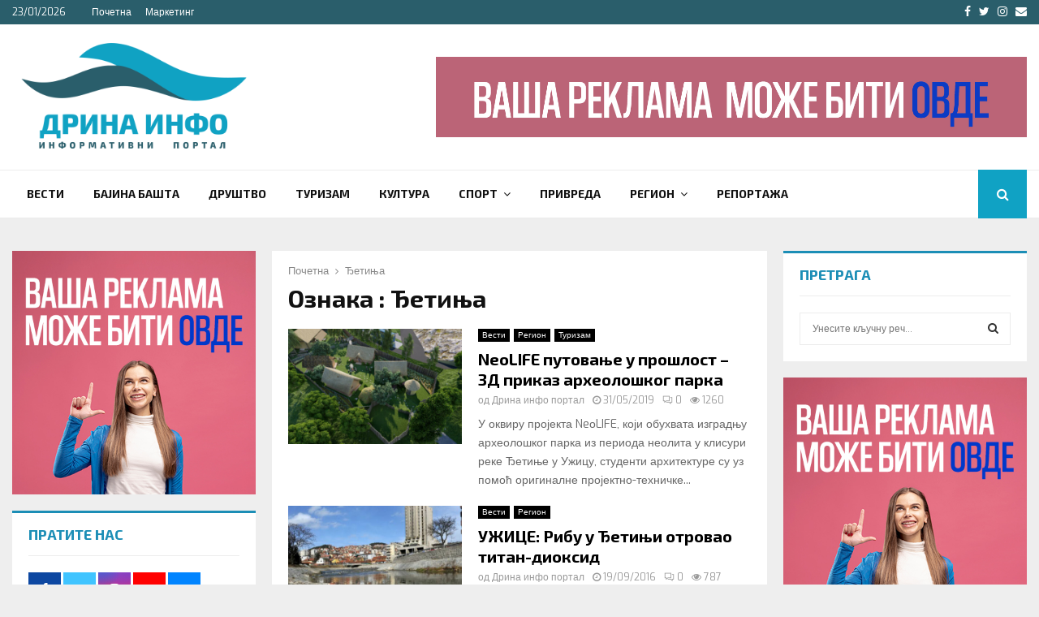

--- FILE ---
content_type: text/html; charset=UTF-8
request_url: https://drina.info/tag/djetinja/
body_size: 29001
content:
<!DOCTYPE html>
<html lang="sr-RS">
<head>
	<meta charset="UTF-8">
		<meta name="viewport" content="width=device-width, initial-scale=1">
		<link rel="profile" href="http://gmpg.org/xfn/11">
	<meta name='robots' content='index, follow, max-image-preview:large, max-snippet:-1, max-video-preview:-1' />

	<!-- This site is optimized with the Yoast SEO plugin v25.7 - https://yoast.com/wordpress/plugins/seo/ -->
	<title>Ђетиња Архиве - ДРИНА ИНФО ПОРТАЛ</title>
	<link rel="canonical" href="https://drina.info/tag/djetinja/" />
	<meta property="og:locale" content="sr_RS" />
	<meta property="og:type" content="article" />
	<meta property="og:title" content="Ђетиња Архиве - ДРИНА ИНФО ПОРТАЛ" />
	<meta property="og:url" content="https://drina.info/tag/djetinja/" />
	<meta property="og:site_name" content="ДРИНА ИНФО ПОРТАЛ" />
	<meta name="twitter:card" content="summary_large_image" />
	<script type="application/ld+json" class="yoast-schema-graph">{"@context":"https://schema.org","@graph":[{"@type":"CollectionPage","@id":"https://drina.info/tag/djetinja/","url":"https://drina.info/tag/djetinja/","name":"Ђетиња Архиве - ДРИНА ИНФО ПОРТАЛ","isPartOf":{"@id":"https://drina.info/#website"},"primaryImageOfPage":{"@id":"https://drina.info/tag/djetinja/#primaryimage"},"image":{"@id":"https://drina.info/tag/djetinja/#primaryimage"},"thumbnailUrl":"https://drina.info/wp-content/uploads/2019/05/Neolife-3D-naslovna.jpg","breadcrumb":{"@id":"https://drina.info/tag/djetinja/#breadcrumb"},"inLanguage":"sr-RS"},{"@type":"ImageObject","inLanguage":"sr-RS","@id":"https://drina.info/tag/djetinja/#primaryimage","url":"https://drina.info/wp-content/uploads/2019/05/Neolife-3D-naslovna.jpg","contentUrl":"https://drina.info/wp-content/uploads/2019/05/Neolife-3D-naslovna.jpg","width":820,"height":400},{"@type":"BreadcrumbList","@id":"https://drina.info/tag/djetinja/#breadcrumb","itemListElement":[{"@type":"ListItem","position":1,"name":"Home","item":"https://drina.info/"},{"@type":"ListItem","position":2,"name":"Ђетиња"}]},{"@type":"WebSite","@id":"https://drina.info/#website","url":"https://drina.info/","name":"ДРИНА ИНФО ПОРТАЛ","description":"Информативни портал","publisher":{"@id":"https://drina.info/#organization"},"potentialAction":[{"@type":"SearchAction","target":{"@type":"EntryPoint","urlTemplate":"https://drina.info/?s={search_term_string}"},"query-input":{"@type":"PropertyValueSpecification","valueRequired":true,"valueName":"search_term_string"}}],"inLanguage":"sr-RS"},{"@type":"Organization","@id":"https://drina.info/#organization","name":"ДРИНА ИНФО ПОРТАЛ","url":"https://drina.info/","logo":{"@type":"ImageObject","inLanguage":"sr-RS","@id":"https://drina.info/#/schema/logo/image/","url":"https://drina.info/wp-content/uploads/2017/11/cropped-drinainfologo.png","contentUrl":"https://drina.info/wp-content/uploads/2017/11/cropped-drinainfologo.png","width":1920,"height":1080,"caption":"ДРИНА ИНФО ПОРТАЛ"},"image":{"@id":"https://drina.info/#/schema/logo/image/"}}]}</script>
	<!-- / Yoast SEO plugin. -->


<link rel='dns-prefetch' href='//fonts.googleapis.com' />
<style id='wp-img-auto-sizes-contain-inline-css' type='text/css'>
img:is([sizes=auto i],[sizes^="auto," i]){contain-intrinsic-size:3000px 1500px}
/*# sourceURL=wp-img-auto-sizes-contain-inline-css */
</style>

<style id='wp-emoji-styles-inline-css' type='text/css'>

	img.wp-smiley, img.emoji {
		display: inline !important;
		border: none !important;
		box-shadow: none !important;
		height: 1em !important;
		width: 1em !important;
		margin: 0 0.07em !important;
		vertical-align: -0.1em !important;
		background: none !important;
		padding: 0 !important;
	}
/*# sourceURL=wp-emoji-styles-inline-css */
</style>
<link rel='stylesheet' id='wp-block-library-css' href='https://drina.info/wp-includes/css/dist/block-library/style.min.css?ver=437e2535bb9e26281687b6389f1f93f1' type='text/css' media='all' />
<style id='global-styles-inline-css' type='text/css'>
:root{--wp--preset--aspect-ratio--square: 1;--wp--preset--aspect-ratio--4-3: 4/3;--wp--preset--aspect-ratio--3-4: 3/4;--wp--preset--aspect-ratio--3-2: 3/2;--wp--preset--aspect-ratio--2-3: 2/3;--wp--preset--aspect-ratio--16-9: 16/9;--wp--preset--aspect-ratio--9-16: 9/16;--wp--preset--color--black: #000000;--wp--preset--color--cyan-bluish-gray: #abb8c3;--wp--preset--color--white: #ffffff;--wp--preset--color--pale-pink: #f78da7;--wp--preset--color--vivid-red: #cf2e2e;--wp--preset--color--luminous-vivid-orange: #ff6900;--wp--preset--color--luminous-vivid-amber: #fcb900;--wp--preset--color--light-green-cyan: #7bdcb5;--wp--preset--color--vivid-green-cyan: #00d084;--wp--preset--color--pale-cyan-blue: #8ed1fc;--wp--preset--color--vivid-cyan-blue: #0693e3;--wp--preset--color--vivid-purple: #9b51e0;--wp--preset--gradient--vivid-cyan-blue-to-vivid-purple: linear-gradient(135deg,rgb(6,147,227) 0%,rgb(155,81,224) 100%);--wp--preset--gradient--light-green-cyan-to-vivid-green-cyan: linear-gradient(135deg,rgb(122,220,180) 0%,rgb(0,208,130) 100%);--wp--preset--gradient--luminous-vivid-amber-to-luminous-vivid-orange: linear-gradient(135deg,rgb(252,185,0) 0%,rgb(255,105,0) 100%);--wp--preset--gradient--luminous-vivid-orange-to-vivid-red: linear-gradient(135deg,rgb(255,105,0) 0%,rgb(207,46,46) 100%);--wp--preset--gradient--very-light-gray-to-cyan-bluish-gray: linear-gradient(135deg,rgb(238,238,238) 0%,rgb(169,184,195) 100%);--wp--preset--gradient--cool-to-warm-spectrum: linear-gradient(135deg,rgb(74,234,220) 0%,rgb(151,120,209) 20%,rgb(207,42,186) 40%,rgb(238,44,130) 60%,rgb(251,105,98) 80%,rgb(254,248,76) 100%);--wp--preset--gradient--blush-light-purple: linear-gradient(135deg,rgb(255,206,236) 0%,rgb(152,150,240) 100%);--wp--preset--gradient--blush-bordeaux: linear-gradient(135deg,rgb(254,205,165) 0%,rgb(254,45,45) 50%,rgb(107,0,62) 100%);--wp--preset--gradient--luminous-dusk: linear-gradient(135deg,rgb(255,203,112) 0%,rgb(199,81,192) 50%,rgb(65,88,208) 100%);--wp--preset--gradient--pale-ocean: linear-gradient(135deg,rgb(255,245,203) 0%,rgb(182,227,212) 50%,rgb(51,167,181) 100%);--wp--preset--gradient--electric-grass: linear-gradient(135deg,rgb(202,248,128) 0%,rgb(113,206,126) 100%);--wp--preset--gradient--midnight: linear-gradient(135deg,rgb(2,3,129) 0%,rgb(40,116,252) 100%);--wp--preset--font-size--small: 14px;--wp--preset--font-size--medium: 20px;--wp--preset--font-size--large: 32px;--wp--preset--font-size--x-large: 42px;--wp--preset--font-size--normal: 16px;--wp--preset--font-size--huge: 42px;--wp--preset--spacing--20: 0.44rem;--wp--preset--spacing--30: 0.67rem;--wp--preset--spacing--40: 1rem;--wp--preset--spacing--50: 1.5rem;--wp--preset--spacing--60: 2.25rem;--wp--preset--spacing--70: 3.38rem;--wp--preset--spacing--80: 5.06rem;--wp--preset--shadow--natural: 6px 6px 9px rgba(0, 0, 0, 0.2);--wp--preset--shadow--deep: 12px 12px 50px rgba(0, 0, 0, 0.4);--wp--preset--shadow--sharp: 6px 6px 0px rgba(0, 0, 0, 0.2);--wp--preset--shadow--outlined: 6px 6px 0px -3px rgb(255, 255, 255), 6px 6px rgb(0, 0, 0);--wp--preset--shadow--crisp: 6px 6px 0px rgb(0, 0, 0);}:where(.is-layout-flex){gap: 0.5em;}:where(.is-layout-grid){gap: 0.5em;}body .is-layout-flex{display: flex;}.is-layout-flex{flex-wrap: wrap;align-items: center;}.is-layout-flex > :is(*, div){margin: 0;}body .is-layout-grid{display: grid;}.is-layout-grid > :is(*, div){margin: 0;}:where(.wp-block-columns.is-layout-flex){gap: 2em;}:where(.wp-block-columns.is-layout-grid){gap: 2em;}:where(.wp-block-post-template.is-layout-flex){gap: 1.25em;}:where(.wp-block-post-template.is-layout-grid){gap: 1.25em;}.has-black-color{color: var(--wp--preset--color--black) !important;}.has-cyan-bluish-gray-color{color: var(--wp--preset--color--cyan-bluish-gray) !important;}.has-white-color{color: var(--wp--preset--color--white) !important;}.has-pale-pink-color{color: var(--wp--preset--color--pale-pink) !important;}.has-vivid-red-color{color: var(--wp--preset--color--vivid-red) !important;}.has-luminous-vivid-orange-color{color: var(--wp--preset--color--luminous-vivid-orange) !important;}.has-luminous-vivid-amber-color{color: var(--wp--preset--color--luminous-vivid-amber) !important;}.has-light-green-cyan-color{color: var(--wp--preset--color--light-green-cyan) !important;}.has-vivid-green-cyan-color{color: var(--wp--preset--color--vivid-green-cyan) !important;}.has-pale-cyan-blue-color{color: var(--wp--preset--color--pale-cyan-blue) !important;}.has-vivid-cyan-blue-color{color: var(--wp--preset--color--vivid-cyan-blue) !important;}.has-vivid-purple-color{color: var(--wp--preset--color--vivid-purple) !important;}.has-black-background-color{background-color: var(--wp--preset--color--black) !important;}.has-cyan-bluish-gray-background-color{background-color: var(--wp--preset--color--cyan-bluish-gray) !important;}.has-white-background-color{background-color: var(--wp--preset--color--white) !important;}.has-pale-pink-background-color{background-color: var(--wp--preset--color--pale-pink) !important;}.has-vivid-red-background-color{background-color: var(--wp--preset--color--vivid-red) !important;}.has-luminous-vivid-orange-background-color{background-color: var(--wp--preset--color--luminous-vivid-orange) !important;}.has-luminous-vivid-amber-background-color{background-color: var(--wp--preset--color--luminous-vivid-amber) !important;}.has-light-green-cyan-background-color{background-color: var(--wp--preset--color--light-green-cyan) !important;}.has-vivid-green-cyan-background-color{background-color: var(--wp--preset--color--vivid-green-cyan) !important;}.has-pale-cyan-blue-background-color{background-color: var(--wp--preset--color--pale-cyan-blue) !important;}.has-vivid-cyan-blue-background-color{background-color: var(--wp--preset--color--vivid-cyan-blue) !important;}.has-vivid-purple-background-color{background-color: var(--wp--preset--color--vivid-purple) !important;}.has-black-border-color{border-color: var(--wp--preset--color--black) !important;}.has-cyan-bluish-gray-border-color{border-color: var(--wp--preset--color--cyan-bluish-gray) !important;}.has-white-border-color{border-color: var(--wp--preset--color--white) !important;}.has-pale-pink-border-color{border-color: var(--wp--preset--color--pale-pink) !important;}.has-vivid-red-border-color{border-color: var(--wp--preset--color--vivid-red) !important;}.has-luminous-vivid-orange-border-color{border-color: var(--wp--preset--color--luminous-vivid-orange) !important;}.has-luminous-vivid-amber-border-color{border-color: var(--wp--preset--color--luminous-vivid-amber) !important;}.has-light-green-cyan-border-color{border-color: var(--wp--preset--color--light-green-cyan) !important;}.has-vivid-green-cyan-border-color{border-color: var(--wp--preset--color--vivid-green-cyan) !important;}.has-pale-cyan-blue-border-color{border-color: var(--wp--preset--color--pale-cyan-blue) !important;}.has-vivid-cyan-blue-border-color{border-color: var(--wp--preset--color--vivid-cyan-blue) !important;}.has-vivid-purple-border-color{border-color: var(--wp--preset--color--vivid-purple) !important;}.has-vivid-cyan-blue-to-vivid-purple-gradient-background{background: var(--wp--preset--gradient--vivid-cyan-blue-to-vivid-purple) !important;}.has-light-green-cyan-to-vivid-green-cyan-gradient-background{background: var(--wp--preset--gradient--light-green-cyan-to-vivid-green-cyan) !important;}.has-luminous-vivid-amber-to-luminous-vivid-orange-gradient-background{background: var(--wp--preset--gradient--luminous-vivid-amber-to-luminous-vivid-orange) !important;}.has-luminous-vivid-orange-to-vivid-red-gradient-background{background: var(--wp--preset--gradient--luminous-vivid-orange-to-vivid-red) !important;}.has-very-light-gray-to-cyan-bluish-gray-gradient-background{background: var(--wp--preset--gradient--very-light-gray-to-cyan-bluish-gray) !important;}.has-cool-to-warm-spectrum-gradient-background{background: var(--wp--preset--gradient--cool-to-warm-spectrum) !important;}.has-blush-light-purple-gradient-background{background: var(--wp--preset--gradient--blush-light-purple) !important;}.has-blush-bordeaux-gradient-background{background: var(--wp--preset--gradient--blush-bordeaux) !important;}.has-luminous-dusk-gradient-background{background: var(--wp--preset--gradient--luminous-dusk) !important;}.has-pale-ocean-gradient-background{background: var(--wp--preset--gradient--pale-ocean) !important;}.has-electric-grass-gradient-background{background: var(--wp--preset--gradient--electric-grass) !important;}.has-midnight-gradient-background{background: var(--wp--preset--gradient--midnight) !important;}.has-small-font-size{font-size: var(--wp--preset--font-size--small) !important;}.has-medium-font-size{font-size: var(--wp--preset--font-size--medium) !important;}.has-large-font-size{font-size: var(--wp--preset--font-size--large) !important;}.has-x-large-font-size{font-size: var(--wp--preset--font-size--x-large) !important;}
/*# sourceURL=global-styles-inline-css */
</style>

<style id='classic-theme-styles-inline-css' type='text/css'>
/*! This file is auto-generated */
.wp-block-button__link{color:#fff;background-color:#32373c;border-radius:9999px;box-shadow:none;text-decoration:none;padding:calc(.667em + 2px) calc(1.333em + 2px);font-size:1.125em}.wp-block-file__button{background:#32373c;color:#fff;text-decoration:none}
/*# sourceURL=/wp-includes/css/classic-themes.min.css */
</style>
<link rel='stylesheet' id='awesome-weather-css' href='https://drina.info/wp-content/plugins/awesome-weather/awesome-weather.css?ver=437e2535bb9e26281687b6389f1f93f1' type='text/css' media='all' />
<style id='awesome-weather-inline-css' type='text/css'>
.awesome-weather-wrap { font-family: 'Open Sans', sans-serif; font-weight: 400; font-size: 14px; line-height: 14px; }
/*# sourceURL=awesome-weather-inline-css */
</style>
<link rel='stylesheet' id='opensans-googlefont-css' href='//fonts.googleapis.com/css?family=Open+Sans%3A400&#038;ver=437e2535bb9e26281687b6389f1f93f1' type='text/css' media='all' />
<link rel='stylesheet' id='pencisc-css' href='https://drina.info/wp-content/plugins/penci-framework/assets/css/single-shortcode.css?ver=437e2535bb9e26281687b6389f1f93f1' type='text/css' media='all' />
<link rel='stylesheet' id='parent-style-css' href='https://drina.info/wp-content/themes/pennews/style.css?ver=437e2535bb9e26281687b6389f1f93f1' type='text/css' media='all' />
<link rel='stylesheet' id='penci-style-child-css' href='https://drina.info/wp-content/themes/pennews-child/style.css?ver=1.0.0' type='text/css' media='all' />
<link rel='stylesheet' id='penci-font-awesome-css' href='https://drina.info/wp-content/themes/pennews/css/font-awesome.min.css?ver=4.5.2' type='text/css' media='all' />
<link rel='stylesheet' id='penci-fonts-css' href='//fonts.googleapis.com/css?family=Roboto%3A300%2C300italic%2C400%2C400italic%2C500%2C500italic%2C700%2C700italic%2C800%2C800italic%7CMukta+Vaani%3A300%2C300italic%2C400%2C400italic%2C500%2C500italic%2C700%2C700italic%2C800%2C800italic%7COswald%3A300%2C300italic%2C400%2C400italic%2C500%2C500italic%2C700%2C700italic%2C800%2C800italic%7CTeko%3A300%2C300italic%2C400%2C400italic%2C500%2C500italic%2C700%2C700italic%2C800%2C800italic%7CExo+2%3A300%2C300italic%2C400%2C400italic%2C500%2C500italic%2C700%2C700italic%2C800%2C800italic%7CExo%3A300%2C300italic%2C400%2C400italic%2C500%2C500italic%2C700%2C700italic%2C800%2C800italic%3A300%2C300italic%2C400%2C400italic%2C500%2C500italic%2C700%2C700italic%2C800%2C800italic%26subset%3Dcyrillic%2Ccyrillic-ext%2Cgreek%2Cgreek-ext%2Clatin-ext' type='text/css' media='all' />
<link rel='stylesheet' id='penci-style-css' href='https://drina.info/wp-content/themes/pennews-child/style.css?ver=6.7.1' type='text/css' media='all' />
<style id='penci-style-inline-css' type='text/css'>
.penci-block-vc.style-title-13:not(.footer-widget).style-title-center .penci-block-heading {border-right: 10px solid transparent; border-left: 10px solid transparent; }.site-branding h1, .site-branding h2 {margin: 0;}.penci-schema-markup { display: none !important; }.penci-entry-media .twitter-video { max-width: none !important; margin: 0 !important; }.penci-entry-media .fb-video { margin-bottom: 0; }.penci-entry-media .post-format-meta > iframe { vertical-align: top; }.penci-single-style-6 .penci-entry-media-top.penci-video-format-dailymotion:after, .penci-single-style-6 .penci-entry-media-top.penci-video-format-facebook:after, .penci-single-style-6 .penci-entry-media-top.penci-video-format-vimeo:after, .penci-single-style-6 .penci-entry-media-top.penci-video-format-twitter:after, .penci-single-style-7 .penci-entry-media-top.penci-video-format-dailymotion:after, .penci-single-style-7 .penci-entry-media-top.penci-video-format-facebook:after, .penci-single-style-7 .penci-entry-media-top.penci-video-format-vimeo:after, .penci-single-style-7 .penci-entry-media-top.penci-video-format-twitter:after { content: none; } .penci-single-style-5 .penci-entry-media.penci-video-format-dailymotion:after, .penci-single-style-5 .penci-entry-media.penci-video-format-facebook:after, .penci-single-style-5 .penci-entry-media.penci-video-format-vimeo:after, .penci-single-style-5 .penci-entry-media.penci-video-format-twitter:after { content: none; }@media screen and (max-width: 960px) { .penci-insta-thumb ul.thumbnails.penci_col_5 li, .penci-insta-thumb ul.thumbnails.penci_col_6 li { width: 33.33% !important; } .penci-insta-thumb ul.thumbnails.penci_col_7 li, .penci-insta-thumb ul.thumbnails.penci_col_8 li, .penci-insta-thumb ul.thumbnails.penci_col_9 li, .penci-insta-thumb ul.thumbnails.penci_col_10 li { width: 25% !important; } }.site-header.header--s12 .penci-menu-toggle-wapper,.site-header.header--s12 .header__social-search { flex: 1; }.site-header.header--s5 .site-branding {  padding-right: 0;margin-right: 40px; }.penci-block_37 .penci_post-meta { padding-top: 8px; }.penci-block_37 .penci-post-excerpt + .penci_post-meta { padding-top: 0; }.penci-hide-text-votes { display: none; }.penci-usewr-review {  border-top: 1px solid #ececec; }.penci-review-score {top: 5px; position: relative; }.penci-social-counter.penci-social-counter--style-3 .penci-social__empty a, .penci-social-counter.penci-social-counter--style-4 .penci-social__empty a, .penci-social-counter.penci-social-counter--style-5 .penci-social__empty a, .penci-social-counter.penci-social-counter--style-6 .penci-social__empty a { display: flex; justify-content: center; align-items: center; }.penci-block-error { padding: 0 20px 20px; }@media screen and (min-width: 1240px){ .penci_dis_padding_bw .penci-content-main.penci-col-4:nth-child(3n+2) { padding-right: 15px; padding-left: 15px; }}.bos_searchbox_widget_class.penci-vc-column-1 #flexi_searchbox #b_searchboxInc .b_submitButton_wrapper{ padding-top: 10px; padding-bottom: 10px; }.mfp-image-holder .mfp-close, .mfp-iframe-holder .mfp-close { background: transparent; border-color: transparent; }h1, h2, h3, h4, h5, h6,.error404 .page-title,
		.error404 .penci-block-vc .penci-block__title, .footer__bottom.style-2 .block-title {font-family: 'Exo 2', sans-serif}.penci-block-vc .penci-block__title, .penci-menu-hbg .penci-block-vc .penci-block__title, .penci-menu-hbg-widgets .menu-hbg-title{ font-family:'Exo 2', sans-serif; }body, button, input, select, textarea,.penci-post-subtitle,.woocommerce ul.products li.product .button,#site-navigation .penci-megamenu .penci-mega-thumbnail .mega-cat-name{font-family: 'Exo', sans-serif}.single .entry-content,.page .entry-content{ font-size:16px; }.site-content,.penci-page-style-1 .site-content, 
		.page-template-full-width.penci-block-pagination .site-content,
		.penci-page-style-2 .site-content, .penci-single-style-1 .site-content, 
		.penci-single-style-2 .site-content,.penci-page-style-3 .site-content,
		.penci-single-style-3 .site-content{ margin-top:40px; }.site-content, .page-template-full-width.penci-block-pagination .site-content{ margin-bottom:20px; }.penci-vc_two-sidebar.penci-vc_2sidebar-content.penci-container .penci-wide-content,.penci-vc_two-sidebar.penci-vc_2sidebar-content.penci-container-fluid  .penci-wide-content,.penci-vc_two-sidebar.penci-vc_content-2sidebar.penci-container .penci-wide-content,.penci-vc_two-sidebar.penci-vc_content-2sidebar.penci-container-fluid .penci-wide-content {padding-left: 0 !important;padding-right: 0 !important;}@media screen and (min-width: 1240px){
		.two-sidebar .site-main .penci-container .penci-wide-content,
		.penci-vc_two-sidebar.penci-container .penci-wide-content,
		.penci-vc_two-sidebar.penci-container-fluid .penci-wide-content{ padding-left: 20px!important; padding-right:20px!important;  }}@media screen and (min-width: 1240px){
		 .penci-vc_sidebar-left .penci-content-main,
		 .penci-container-width-1400 .penci-con_innner-sidebar-left .penci_column_inner-main, 
		 .sidebar-left .site-main .penci-wide-content{ padding-left:20px !important;padding-right: 0 !important; }}@media screen and (min-width: 1240px){ 
		 .penci-vc_sidebar-right .penci-content-main,
		 .sidebar-right .site-main .penci-wide-content,
		 .penci-container-width-1400 .penci-con_innner-sidebar-right .penci_column_inner-main { padding-right:20px !important; padding-left:0 !important; }}@media screen and (min-width: 1240px){  .penci-container__content .penci-col-6:nth-child(2n+1), .penci-two-column .penci-container__content .penci-two-column-item:nth-child(2n+1){ padding-right:10px !important; }}@media screen and (min-width: 1240px){  .penci-container__content .penci-col-6:nth-child(2n+2), .penci-two-column .penci-container__content .penci-two-column-item:nth-child(2n+2){ padding-left:10px !important; }}@media screen and (min-width: 1240px){  .penci-container__content .penci-col-4:nth-child(3n+1){ padding-right:10px !important; }}@media screen and (min-width: 1240px){  .penci-container__content .penci-col-4:nth-child(3n+2){ padding-left:10px !important; padding-right:10px !important; }}@media screen and (min-width: 1240px){  .penci-container__content .penci-col-4:nth-child(3n+3){ padding-left:10px !important; }}@media screen and (min-width: 1240px){  .penci-container__content .penci-col-3:nth-child(4n+1){ padding-right:10px !important; }}@media screen and (min-width: 1240px){  .penci-container__content .penci-col-3:nth-child(4n+2),
		.penci-container__content .penci-col-3:nth-child(4n+3){ padding-left:10px !important; padding-right:10px !important; }}@media screen and (min-width: 1240px){  .penci-container__content .penci-col-3:nth-child(4n+4){ padding-left:10px !important; }}@media screen and (min-width: 1240px) {.penci-recipe-index-wrap .penci-recipe-index .penci-recipe-index-item {padding-left: 10px !important;padding-right: 10px !important;}}@media screen and (min-width: 1240px){ 
		 .penci-vc_two-sidebar.penci-vc_content-2sidebar.penci-container .penci-wide-content,
		 .penci-vc_two-sidebar.penci-vc_content-2sidebar.penci-container-fluid .penci-wide-content,
		 .penci-vc_two-sidebar.penci-vc_2sidebar-content.penci-container .penci-wide-content,
		 .penci-vc_two-sidebar.penci-vc_2sidebar-content.penci-container-fluid .penci-wide-content{ max-width: calc( 100% - 640px) !important; }}@media screen and (min-width: 1240px){ 
		 .penci-container-1080.penci-vc_two-sidebar .penci-content-main, 
		 .penci-container-width-1080.penci-vc_two-sidebar .penci-content-main{ max-width: calc( 100% - 640px) !important; }}@media screen and (min-width: 1240px){ .penci-vc_two-sidebar.penci-vc_content-2sidebar.penci-container .widget-area-2,
		 .penci-vc_two-sidebar.penci-vc_content-2sidebar.penci-container-fluid .widget-area-2,
		 .penci-vc_two-sidebar.penci-vc_content-2sidebar.penci-container .widget-area-1, 
		 .penci-vc_two-sidebar.penci-vc_content-2sidebar.penci-container-fluid .widget-area-1{  padding-left:20px !important; width: 320px !important; }}@media screen and (min-width: 1240px){ .penci-vc_two-sidebar.penci-vc_2sidebar-content.penci-container .widget-area-2,
		 .penci-vc_two-sidebar.penci-vc_2sidebar-content.penci-container-fluid .widget-area-2,
		 .penci-vc_two-sidebar.penci-vc_2sidebar-content.penci-container .widget-area-1, 
		 .penci-vc_two-sidebar.penci-vc_2sidebar-content.penci-container-fluid .widget-area-1{  padding-right:20px !important; width: 320px !important; }}.penci-topbar{ background-color:#2a5e6b ; }.penci-topbar a:hover , .penci-topbar ul li a:hover{ color:#10a2c4 !important; }.header__top.header--s2{ padding-top:5px; }.header__top.header--s2{ padding-bottom:5px; }.header--s2 .site-branding,.header--s2 .site-branding img {max-width: 300px !important;overflow: hidden; }.site-description{ font-family: 'Exo 2', sans-serif; }.main-navigation a,.mobile-sidebar .primary-menu-mobile li a, .penci-menu-hbg .primary-menu-mobile li a{ font-family: 'Exo 2', sans-serif; }.main-navigation a,.mobile-sidebar .primary-menu-mobile li a, .penci-menu-hbg .primary-menu-mobile li a{ font-weight: 700; }.penci-archive .penci-archive__content .penci-post-item .entry-title{ font-size:20px; }.penci-archive .penci-archive__list_posts .penci-cat-links a:hover{ background-color: #2a5e6b; }.penci-block-vc-pag  .penci-archive__list_posts .penci-post-item .entry-title{ font-size:20px; }.penci-pmore-link .more-link{ font-family:'Oswald', sans-serif; }.penci-block-vc-pag .penci-pmore-link .more-link{ font-family:'Exo 2', sans-serif;font-weight:600; }@media( min-width: 768px ) {.penci-sidebar-widgets .penci-block-vc.widget, .penci_dis_padding_bw .penci-sidebar-widgets .penci-block-vc.widget { margin-bottom:20px; } }.penci-menu-hbg-widgets .menu-hbg-title { font-family:'Exo 2', sans-serif }
		.woocommerce div.product .related > h2,.woocommerce div.product .upsells > h2,
		.post-title-box .post-box-title,.site-content #respond h3,.site-content .widget-title,
		.site-content .widgettitle,
		body.page-template-full-width.page-paged-2 .site-content .widget.penci-block-vc .penci-block__title,
		body:not( .page-template-full-width ) .site-content .widget.penci-block-vc .penci-block__title{ font-family:'Exo 2', sans-serif !important; }.site-footer .penci-block-vc .penci-block__title{ font-family:'Exo 2', sans-serif; }.footer__logo a,.footer__logo img{ max-width:400px;}.penci-popup-login-register .penci-login-container{ background-image:url(https://drina.info/wp-content/uploads/2017/11/bg-login-compressor.jpg);background-position:center;background-color:#3f51b5; }.penci-popup-login-register h4{ color:#ffffff ; }.penci-popup-login-register .penci-login-container{ color:#f5f5f5 ; }.penci-login-container .penci-login input[type="text"], .penci-login-container .penci-login input[type=password], .penci-login-container .penci-login input[type="submit"], .penci-login-container .penci-login input[type="email"]{ color:#ffffff ; }.penci-popup-login-register .penci-login-container .penci-login input[type="text"]::-webkit-input-placeholder,.penci-popup-login-register .penci-login-container .penci-login input[type=password]::-webkit-input-placeholder,.penci-popup-login-register .penci-login-container .penci-login input[type="submit"]::-webkit-input-placeholder,.penci-popup-login-register .penci-login-container .penci-login input[type="email"]::-webkit-input-placeholder{ color:#ffffff !important; }.penci-popup-login-register .penci-login-container .penci-login input[type="text"]::-moz-placeholder,.penci-popup-login-register .penci-login-container .penci-login input[type=password]::-moz-placeholder,.penci-popup-login-register .penci-login-container .penci-login input[type="submit"]::-moz-placeholder,.penci-popup-login-register .penci-login-container .penci-login input[type="email"]::-moz-placeholder{ color:#ffffff !important; }.penci-popup-login-register .penci-login-container .penci-login input[type="text"]:-ms-input-placeholder,.penci-popup-login-register .penci-login-container .penci-login input[type=password]:-ms-input-placeholder,.penci-popup-login-register .penci-login-container .penci-login input[type="submit"]:-ms-input-placeholder,.penci-popup-login-register .penci-login-container .penci-login input[type="email"]:-ms-input-placeholder{ color:#ffffff !important; }.penci-popup-login-register .penci-login-container .penci-login input[type="text"]:-moz-placeholder,.penci-popup-login-register .penci-login-container .penci-login input[type=password]:-moz-placeholder,.penci-popup-login-register .penci-login-container .penci-login input[type="submit"]:-moz-placeholder,.penci-popup-login-register .penci-login-container .penci-login input[type="email"]:-moz-placeholder { color:#ffffff !important; }.penci-popup-login-register .penci-login-container .penci-login input[type="text"],
		 .penci-popup-login-register .penci-login-container .penci-login input[type=password],
		 .penci-popup-login-register .penci-login-container .penci-login input[type="submit"],
		 .penci-popup-login-register .penci-login-container .penci-login input[type="email"]{ border-color:#3a66b9 ; }.penci-popup-login-register .penci-login-container a{ color:#ffffff ; }.penci-popup-login-register .penci-login-container a:hover{ color:#ffffff ; }.penci-popup-login-register .penci-login-container .penci-login input[type="submit"]:hover{ background-color:#313131 ; }.buy-button{ background-color:#10a2c4 !important; }.penci-menuhbg-toggle:hover .lines-button:after,.penci-menuhbg-toggle:hover .penci-lines:before,.penci-menuhbg-toggle:hover .penci-lines:after.penci-login-container a,.penci_list_shortcode li:before,.footer__sidebars .penci-block-vc .penci__post-title a:hover,.penci-viewall-results a:hover,.post-entry .penci-portfolio-filter ul li.active a, .penci-portfolio-filter ul li.active a,.penci-ajax-search-results-wrapper .penci__post-title a:hover{ color: #10a2c4; }.penci-tweets-widget-content .icon-tweets,.penci-tweets-widget-content .tweet-intents a,.penci-tweets-widget-content .tweet-intents span:after,.woocommerce .star-rating span,.woocommerce .comment-form p.stars a:hover,.woocommerce div.product .woocommerce-tabs ul.tabs li a:hover,.penci-subcat-list .flexMenu-viewMore:hover a, .penci-subcat-list .flexMenu-viewMore:focus a,.penci-subcat-list .flexMenu-viewMore .flexMenu-popup .penci-subcat-item a:hover,.penci-owl-carousel-style .owl-dot.active span, .penci-owl-carousel-style .owl-dot:hover span,.penci-owl-carousel-slider .owl-dot.active span,.penci-owl-carousel-slider .owl-dot:hover span{ color: #10a2c4; }.penci-owl-carousel-slider .owl-dot.active span,.penci-owl-carousel-slider .owl-dot:hover span{ background-color: #10a2c4; }blockquote, q,.penci-post-pagination a:hover,a:hover,.penci-entry-meta a:hover,.penci-portfolio-below_img .inner-item-portfolio .portfolio-desc a:hover h3,.main-navigation.penci_disable_padding_menu > ul:not(.children) > li:hover > a,.main-navigation.penci_disable_padding_menu > ul:not(.children) > li:active > a,.main-navigation.penci_disable_padding_menu > ul:not(.children) > li.current-menu-item > a,.main-navigation.penci_disable_padding_menu > ul:not(.children) > li.current-menu-ancestor > a,.main-navigation.penci_disable_padding_menu > ul:not(.children) > li.current-category-ancestor > a,.site-header.header--s11 .main-navigation.penci_enable_line_menu .menu > li:hover > a,.site-header.header--s11 .main-navigation.penci_enable_line_menu .menu > li:active > a,.site-header.header--s11 .main-navigation.penci_enable_line_menu .menu > li.current-menu-item > a,.main-navigation.penci_disable_padding_menu ul.menu > li > a:hover,.main-navigation ul li:hover > a,.main-navigation ul li:active > a,.main-navigation li.current-menu-item > a,#site-navigation .penci-megamenu .penci-mega-child-categories a.cat-active,#site-navigation .penci-megamenu .penci-content-megamenu .penci-mega-latest-posts .penci-mega-post a:not(.mega-cat-name):hover,.penci-post-pagination h5 a:hover{ color: #10a2c4; }.penci-menu-hbg .primary-menu-mobile li a:hover,.penci-menu-hbg .primary-menu-mobile li.toggled-on > a,.penci-menu-hbg .primary-menu-mobile li.toggled-on > .dropdown-toggle,.penci-menu-hbg .primary-menu-mobile li.current-menu-item > a,.penci-menu-hbg .primary-menu-mobile li.current-menu-item > .dropdown-toggle,.mobile-sidebar .primary-menu-mobile li a:hover,.mobile-sidebar .primary-menu-mobile li.toggled-on-first > a,.mobile-sidebar .primary-menu-mobile li.toggled-on > a,.mobile-sidebar .primary-menu-mobile li.toggled-on > .dropdown-toggle,.mobile-sidebar .primary-menu-mobile li.current-menu-item > a,.mobile-sidebar .primary-menu-mobile li.current-menu-item > .dropdown-toggle,.mobile-sidebar #sidebar-nav-logo a,.mobile-sidebar #sidebar-nav-logo a:hover.mobile-sidebar #sidebar-nav-logo:before,.penci-recipe-heading a.penci-recipe-print,.widget a:hover,.widget.widget_recent_entries li a:hover, .widget.widget_recent_comments li a:hover, .widget.widget_meta li a:hover,.penci-topbar a:hover,.penci-topbar ul li:hover,.penci-topbar ul li a:hover,.penci-topbar ul.menu li ul.sub-menu li a:hover,.site-branding a, .site-branding .site-title{ color: #10a2c4; }.penci-viewall-results a:hover,.penci-ajax-search-results-wrapper .penci__post-title a:hover,.header__search_dis_bg .search-click:hover,.header__social-media a:hover,.penci-login-container .link-bottom a,.error404 .page-content a,.penci-no-results .search-form .search-submit:hover,.error404 .page-content .search-form .search-submit:hover,.penci_breadcrumbs a:hover, .penci_breadcrumbs a:hover span,.penci-archive .entry-meta a:hover,.penci-caption-above-img .wp-caption a:hover,.penci-author-content .author-social:hover,.entry-content a,.comment-content a,.penci-page-style-5 .penci-active-thumb .penci-entry-meta a:hover,.penci-single-style-5 .penci-active-thumb .penci-entry-meta a:hover{ color: #10a2c4; }blockquote:not(.wp-block-quote).style-2:before{ background-color: transparent; }blockquote.style-2:before,blockquote:not(.wp-block-quote),blockquote.style-2 cite, blockquote.style-2 .author,blockquote.style-3 cite, blockquote.style-3 .author,.woocommerce ul.products li.product .price,.woocommerce ul.products li.product .price ins,.woocommerce div.product p.price ins,.woocommerce div.product span.price ins, .woocommerce div.product p.price, .woocommerce div.product span.price,.woocommerce div.product .entry-summary div[itemprop="description"] blockquote:before, .woocommerce div.product .woocommerce-tabs #tab-description blockquote:before,.woocommerce-product-details__short-description blockquote:before,.woocommerce div.product .entry-summary div[itemprop="description"] blockquote cite, .woocommerce div.product .entry-summary div[itemprop="description"] blockquote .author,.woocommerce div.product .woocommerce-tabs #tab-description blockquote cite, .woocommerce div.product .woocommerce-tabs #tab-description blockquote .author,.woocommerce div.product .product_meta > span a:hover,.woocommerce div.product .woocommerce-tabs ul.tabs li.active{ color: #10a2c4; }.woocommerce #respond input#submit.alt.disabled:hover,.woocommerce #respond input#submit.alt:disabled:hover,.woocommerce #respond input#submit.alt:disabled[disabled]:hover,.woocommerce a.button.alt.disabled,.woocommerce a.button.alt.disabled:hover,.woocommerce a.button.alt:disabled,.woocommerce a.button.alt:disabled:hover,.woocommerce a.button.alt:disabled[disabled],.woocommerce a.button.alt:disabled[disabled]:hover,.woocommerce button.button.alt.disabled,.woocommerce button.button.alt.disabled:hover,.woocommerce button.button.alt:disabled,.woocommerce button.button.alt:disabled:hover,.woocommerce button.button.alt:disabled[disabled],.woocommerce button.button.alt:disabled[disabled]:hover,.woocommerce input.button.alt.disabled,.woocommerce input.button.alt.disabled:hover,.woocommerce input.button.alt:disabled,.woocommerce input.button.alt:disabled:hover,.woocommerce input.button.alt:disabled[disabled],.woocommerce input.button.alt:disabled[disabled]:hover{ background-color: #10a2c4; }.woocommerce ul.cart_list li .amount, .woocommerce ul.product_list_widget li .amount,.woocommerce table.shop_table td.product-name a:hover,.woocommerce-cart .cart-collaterals .cart_totals table td .amount,.woocommerce .woocommerce-info:before,.woocommerce form.checkout table.shop_table .order-total .amount,.post-entry .penci-portfolio-filter ul li a:hover,.post-entry .penci-portfolio-filter ul li.active a,.penci-portfolio-filter ul li a:hover,.penci-portfolio-filter ul li.active a,#bbpress-forums li.bbp-body ul.forum li.bbp-forum-info a:hover,#bbpress-forums li.bbp-body ul.topic li.bbp-topic-title a:hover,#bbpress-forums li.bbp-body ul.forum li.bbp-forum-info .bbp-forum-content a,#bbpress-forums li.bbp-body ul.topic p.bbp-topic-meta a,#bbpress-forums .bbp-breadcrumb a:hover, #bbpress-forums .bbp-breadcrumb .bbp-breadcrumb-current:hover,#bbpress-forums .bbp-forum-freshness a:hover,#bbpress-forums .bbp-topic-freshness a:hover{ color: #10a2c4; }.footer__bottom a,.footer__logo a, .footer__logo a:hover,.site-info a,.site-info a:hover,.sub-footer-menu li a:hover,.footer__sidebars a:hover,.penci-block-vc .social-buttons a:hover,.penci-inline-related-posts .penci_post-meta a:hover,.penci__general-meta .penci_post-meta a:hover,.penci-block_video.style-1 .penci_post-meta a:hover,.penci-block_video.style-7 .penci_post-meta a:hover,.penci-block-vc .penci-block__title a:hover,.penci-block-vc.style-title-2 .penci-block__title a:hover,.penci-block-vc.style-title-2:not(.footer-widget) .penci-block__title a:hover,.penci-block-vc.style-title-4 .penci-block__title a:hover,.penci-block-vc.style-title-4:not(.footer-widget) .penci-block__title a:hover,.penci-block-vc .penci-subcat-filter .penci-subcat-item a.active, .penci-block-vc .penci-subcat-filter .penci-subcat-item a:hover ,.penci-block_1 .penci_post-meta a:hover,.penci-inline-related-posts.penci-irp-type-grid .penci__post-title:hover{ color: #10a2c4; }.penci-block_10 .penci-posted-on a,.penci-block_10 .penci-block__title a:hover,.penci-block_10 .penci__post-title a:hover,.penci-block_26 .block26_first_item .penci__post-title:hover,.penci-block_30 .penci_post-meta a:hover,.penci-block_33 .block33_big_item .penci_post-meta a:hover,.penci-block_36 .penci-chart-text,.penci-block_video.style-1 .block_video_first_item.penci-title-ab-img .penci_post_content a:hover,.penci-block_video.style-1 .block_video_first_item.penci-title-ab-img .penci_post-meta a:hover,.penci-block_video.style-6 .penci__post-title:hover,.penci-block_video.style-7 .penci__post-title:hover,.penci-owl-featured-area.style-12 .penci-small_items h3 a:hover,.penci-owl-featured-area.style-12 .penci-small_items .penci-slider__meta a:hover ,.penci-owl-featured-area.style-12 .penci-small_items .owl-item.current h3 a,.penci-owl-featured-area.style-13 .penci-small_items h3 a:hover,.penci-owl-featured-area.style-13 .penci-small_items .penci-slider__meta a:hover,.penci-owl-featured-area.style-13 .penci-small_items .owl-item.current h3 a,.penci-owl-featured-area.style-14 .penci-small_items h3 a:hover,.penci-owl-featured-area.style-14 .penci-small_items .penci-slider__meta a:hover ,.penci-owl-featured-area.style-14 .penci-small_items .owl-item.current h3 a,.penci-owl-featured-area.style-17 h3 a:hover,.penci-owl-featured-area.style-17 .penci-slider__meta a:hover,.penci-fslider28-wrapper.penci-block-vc .penci-slider-nav a:hover,.penci-videos-playlist .penci-video-nav .penci-video-playlist-item .penci-video-play-icon,.penci-videos-playlist .penci-video-nav .penci-video-playlist-item.is-playing { color: #10a2c4; }.penci-block_video.style-7 .penci_post-meta a:hover,.penci-ajax-more.disable_bg_load_more .penci-ajax-more-button:hover, .penci-ajax-more.disable_bg_load_more .penci-block-ajax-more-button:hover{ color: #10a2c4; }.site-main #buddypress input[type=submit]:hover,.site-main #buddypress div.generic-button a:hover,.site-main #buddypress .comment-reply-link:hover,.site-main #buddypress a.button:hover,.site-main #buddypress a.button:focus,.site-main #buddypress ul.button-nav li a:hover,.site-main #buddypress ul.button-nav li.current a,.site-main #buddypress .dir-search input[type=submit]:hover, .site-main #buddypress .groups-members-search input[type=submit]:hover,.site-main #buddypress div.item-list-tabs ul li.selected a,.site-main #buddypress div.item-list-tabs ul li.current a,.site-main #buddypress div.item-list-tabs ul li a:hover{ border-color: #10a2c4;background-color: #10a2c4; }.site-main #buddypress table.notifications thead tr, .site-main #buddypress table.notifications-settings thead tr,.site-main #buddypress table.profile-settings thead tr, .site-main #buddypress table.profile-fields thead tr,.site-main #buddypress table.profile-settings thead tr, .site-main #buddypress table.profile-fields thead tr,.site-main #buddypress table.wp-profile-fields thead tr, .site-main #buddypress table.messages-notices thead tr,.site-main #buddypress table.forum thead tr{ border-color: #10a2c4;background-color: #10a2c4; }.site-main .bbp-pagination-links a:hover, .site-main .bbp-pagination-links span.current,#buddypress div.item-list-tabs:not(#subnav) ul li.selected a, #buddypress div.item-list-tabs:not(#subnav) ul li.current a, #buddypress div.item-list-tabs:not(#subnav) ul li a:hover,#buddypress ul.item-list li div.item-title a, #buddypress ul.item-list li h4 a,div.bbp-template-notice a,#bbpress-forums li.bbp-body ul.topic li.bbp-topic-title a,#bbpress-forums li.bbp-body .bbp-forums-list li,.site-main #buddypress .activity-header a:first-child, #buddypress .comment-meta a:first-child, #buddypress .acomment-meta a:first-child{ color: #10a2c4 !important; }.single-tribe_events .tribe-events-schedule .tribe-events-cost{ color: #10a2c4; }.tribe-events-list .tribe-events-loop .tribe-event-featured,#tribe-events .tribe-events-button,#tribe-events .tribe-events-button:hover,#tribe_events_filters_wrapper input[type=submit],.tribe-events-button, .tribe-events-button.tribe-active:hover,.tribe-events-button.tribe-inactive,.tribe-events-button:hover,.tribe-events-calendar td.tribe-events-present div[id*=tribe-events-daynum-],.tribe-events-calendar td.tribe-events-present div[id*=tribe-events-daynum-]>a,#tribe-bar-form .tribe-bar-submit input[type=submit]:hover{ background-color: #10a2c4; }.woocommerce span.onsale,.show-search:after,select option:focus,.woocommerce .widget_shopping_cart p.buttons a:hover, .woocommerce.widget_shopping_cart p.buttons a:hover, .woocommerce .widget_price_filter .price_slider_amount .button:hover, .woocommerce div.product form.cart .button:hover,.woocommerce .widget_price_filter .ui-slider .ui-slider-handle,.penci-block-vc.style-title-2:not(.footer-widget) .penci-block__title a, .penci-block-vc.style-title-2:not(.footer-widget) .penci-block__title span,.penci-block-vc.style-title-3:not(.footer-widget) .penci-block-heading:after,.penci-block-vc.style-title-4:not(.footer-widget) .penci-block__title a, .penci-block-vc.style-title-4:not(.footer-widget) .penci-block__title span,.penci-archive .penci-archive__content .penci-cat-links a:hover,.mCSB_scrollTools .mCSB_dragger .mCSB_dragger_bar,.penci-block-vc .penci-cat-name:hover,#buddypress .activity-list li.load-more, #buddypress .activity-list li.load-newest,#buddypress .activity-list li.load-more:hover, #buddypress .activity-list li.load-newest:hover,.site-main #buddypress button:hover, .site-main #buddypress a.button:hover, .site-main #buddypress input[type=button]:hover, .site-main #buddypress input[type=reset]:hover{ background-color: #10a2c4; }.penci-block-vc.style-title-grid:not(.footer-widget) .penci-block__title span, .penci-block-vc.style-title-grid:not(.footer-widget) .penci-block__title a,.penci-block-vc .penci_post_thumb:hover .penci-cat-name,.mCSB_scrollTools .mCSB_dragger:active .mCSB_dragger_bar,.mCSB_scrollTools .mCSB_dragger.mCSB_dragger_onDrag .mCSB_dragger_bar,.main-navigation > ul:not(.children) > li:hover > a,.main-navigation > ul:not(.children) > li:active > a,.main-navigation > ul:not(.children) > li.current-menu-item > a,.main-navigation.penci_enable_line_menu > ul:not(.children) > li > a:before,.main-navigation a:hover,#site-navigation .penci-megamenu .penci-mega-thumbnail .mega-cat-name:hover,#site-navigation .penci-megamenu .penci-mega-thumbnail:hover .mega-cat-name,.penci-review-process span,.penci-review-score-total,.topbar__trending .headline-title,.header__search:not(.header__search_dis_bg) .search-click,.cart-icon span.items-number{ background-color: #10a2c4; }.main-navigation > ul:not(.children) > li.highlight-button > a{ background-color: #10a2c4; }.main-navigation > ul:not(.children) > li.highlight-button:hover > a,.main-navigation > ul:not(.children) > li.highlight-button:active > a,.main-navigation > ul:not(.children) > li.highlight-button.current-category-ancestor > a,.main-navigation > ul:not(.children) > li.highlight-button.current-menu-ancestor > a,.main-navigation > ul:not(.children) > li.highlight-button.current-menu-item > a{ border-color: #10a2c4; }.login__form .login__form__login-submit input:hover,.penci-login-container .penci-login input[type="submit"]:hover,.penci-archive .penci-entry-categories a:hover,.single .penci-cat-links a:hover,.page .penci-cat-links a:hover,.woocommerce #respond input#submit:hover, .woocommerce a.button:hover, .woocommerce button.button:hover, .woocommerce input.button:hover,.woocommerce div.product .entry-summary div[itemprop="description"]:before,.woocommerce div.product .entry-summary div[itemprop="description"] blockquote .author span:after, .woocommerce div.product .woocommerce-tabs #tab-description blockquote .author span:after,.woocommerce-product-details__short-description blockquote .author span:after,.woocommerce #respond input#submit.alt:hover, .woocommerce a.button.alt:hover, .woocommerce button.button.alt:hover, .woocommerce input.button.alt:hover,#scroll-to-top:hover,div.wpforms-container .wpforms-form input[type=submit]:hover,div.wpforms-container .wpforms-form button[type=submit]:hover,div.wpforms-container .wpforms-form .wpforms-page-button:hover,div.wpforms-container .wpforms-form .wpforms-page-button:hover,#respond #submit:hover,.wpcf7 input[type="submit"]:hover,.widget_wysija input[type="submit"]:hover{ background-color: #10a2c4; }.penci-block_video .penci-close-video:hover,.penci-block_5 .penci_post_thumb:hover .penci-cat-name,.penci-block_25 .penci_post_thumb:hover .penci-cat-name,.penci-block_8 .penci_post_thumb:hover .penci-cat-name,.penci-block_14 .penci_post_thumb:hover .penci-cat-name,.penci-block-vc.style-title-grid .penci-block__title span, .penci-block-vc.style-title-grid .penci-block__title a,.penci-block_7 .penci_post_thumb:hover .penci-order-number,.penci-block_15 .penci-post-order,.penci-news_ticker .penci-news_ticker__title{ background-color: #10a2c4; }.penci-owl-featured-area .penci-item-mag:hover .penci-slider__cat .penci-cat-name,.penci-owl-featured-area .penci-slider__cat .penci-cat-name:hover,.penci-owl-featured-area.style-12 .penci-small_items .owl-item.current .penci-cat-name,.penci-owl-featured-area.style-13 .penci-big_items .penci-slider__cat .penci-cat-name,.penci-owl-featured-area.style-13 .button-read-more:hover,.penci-owl-featured-area.style-13 .penci-small_items .owl-item.current .penci-cat-name,.penci-owl-featured-area.style-14 .penci-small_items .owl-item.current .penci-cat-name,.penci-owl-featured-area.style-18 .penci-slider__cat .penci-cat-name{ background-color: #10a2c4; }.show-search .show-search__content:after,.penci-wide-content .penci-owl-featured-area.style-23 .penci-slider__text,.penci-grid_2 .grid2_first_item:hover .penci-cat-name,.penci-grid_2 .penci-post-item:hover .penci-cat-name,.penci-grid_3 .penci-post-item:hover .penci-cat-name,.penci-grid_1 .penci-post-item:hover .penci-cat-name,.penci-videos-playlist .penci-video-nav .penci-playlist-title,.widget-area .penci-videos-playlist .penci-video-nav .penci-video-playlist-item .penci-video-number,.widget-area .penci-videos-playlist .penci-video-nav .penci-video-playlist-item .penci-video-play-icon,.widget-area .penci-videos-playlist .penci-video-nav .penci-video-playlist-item .penci-video-paused-icon,.penci-owl-featured-area.style-17 .penci-slider__text::after,#scroll-to-top:hover{ background-color: #10a2c4; }.featured-area-custom-slider .penci-owl-carousel-slider .owl-dot span,.main-navigation > ul:not(.children) > li ul.sub-menu,.error404 .not-found,.error404 .penci-block-vc,.woocommerce .woocommerce-error, .woocommerce .woocommerce-info, .woocommerce .woocommerce-message,.penci-owl-featured-area.style-12 .penci-small_items,.penci-owl-featured-area.style-12 .penci-small_items .owl-item.current .penci_post_thumb,.penci-owl-featured-area.style-13 .button-read-more:hover{ border-color: #10a2c4; }.widget .tagcloud a:hover,.penci-social-buttons .penci-social-item.like.liked,.site-footer .widget .tagcloud a:hover,.penci-recipe-heading a.penci-recipe-print:hover,.penci-custom-slider-container .pencislider-content .pencislider-btn-trans:hover,button:hover,.button:hover, .entry-content a.button:hover,.penci-vc-btn-wapper .penci-vc-btn.penci-vcbtn-trans:hover, input[type="button"]:hover,input[type="reset"]:hover,input[type="submit"]:hover,.penci-ajax-more .penci-ajax-more-button:hover,.penci-ajax-more .penci-portfolio-more-button:hover,.woocommerce nav.woocommerce-pagination ul li a:focus, .woocommerce nav.woocommerce-pagination ul li a:hover,.woocommerce nav.woocommerce-pagination ul li span.current,.penci-block_10 .penci-more-post:hover,.penci-block_15 .penci-more-post:hover,.penci-block_36 .penci-more-post:hover,.penci-block_video.style-7 .penci-owl-carousel-slider .owl-dot.active span,.penci-block_video.style-7 .penci-owl-carousel-slider .owl-dot:hover span ,.penci-block_video.style-7 .penci-owl-carousel-slider .owl-dot:hover span ,.penci-ajax-more .penci-ajax-more-button:hover,.penci-ajax-more .penci-block-ajax-more-button:hover,.penci-ajax-more .penci-ajax-more-button.loading-posts:hover, .penci-ajax-more .penci-block-ajax-more-button.loading-posts:hover,.site-main #buddypress .activity-list li.load-more a:hover, .site-main #buddypress .activity-list li.load-newest a,.penci-owl-carousel-slider.penci-tweets-slider .owl-dots .owl-dot.active span, .penci-owl-carousel-slider.penci-tweets-slider .owl-dots .owl-dot:hover span,.penci-pagination:not(.penci-ajax-more) span.current, .penci-pagination:not(.penci-ajax-more) a:hover{border-color:#10a2c4;background-color: #10a2c4;}.penci-owl-featured-area.style-23 .penci-slider-overlay{ 
		background: -moz-linear-gradient(left, transparent 26%, #10a2c4  65%);
	    background: -webkit-gradient(linear, left top, right top, color-stop(26%, #10a2c4 ), color-stop(65%, transparent));
	    background: -webkit-linear-gradient(left, transparent 26%, #10a2c4 65%);
	    background: -o-linear-gradient(left, transparent 26%, #10a2c4 65%);
	    background: -ms-linear-gradient(left, transparent 26%, #10a2c4 65%);
	    background: linear-gradient(to right, transparent 26%, #10a2c4 65%);
	    filter: progid:DXImageTransform.Microsoft.gradient(startColorstr='#10a2c4', endColorstr='#10a2c4', GradientType=1);
		 }.site-main #buddypress .activity-list li.load-more a, .site-main #buddypress .activity-list li.load-newest a,.header__search:not(.header__search_dis_bg) .search-click:hover,.tagcloud a:hover,.site-footer .widget .tagcloud a:hover{ transition: all 0.3s; opacity: 0.8; }.penci-loading-animation-1 .penci-loading-animation,.penci-loading-animation-1 .penci-loading-animation:before,.penci-loading-animation-1 .penci-loading-animation:after,.penci-loading-animation-5 .penci-loading-animation,.penci-loading-animation-6 .penci-loading-animation:before,.penci-loading-animation-7 .penci-loading-animation,.penci-loading-animation-8 .penci-loading-animation,.penci-loading-animation-9 .penci-loading-circle-inner:before,.penci-load-thecube .penci-load-cube:before,.penci-three-bounce .one,.penci-three-bounce .two,.penci-three-bounce .three{ background-color: #10a2c4; }#main .widget .tagcloud a{ }#main .widget .tagcloud a:hover{}.single .penci-cat-links a, .page .penci-cat-links a{ background-color:#2a5e6b;}.single .penci-cat-links a:hover, .page .penci-cat-links a:hover{ background-color:#10a2c4; }.site-footer{ background-color:#013b47 ; }.footer__bottom { background-color:#013b47 ; }.footer__bottom a{ color:#10a2c4 ; }.footer__bottom a:hover { color:#2a5e6b ; }.footer__sidebars + .footer__bottom .footer__bottom_container:before{ background-color:#6b6b6b ; }.site-footer .penci-block-vc .penci-block__title a, .site-footer .penci-block-vc .penci-block__title span,.footer-instagram h4.footer-instagram-title span{ color:#ffffff ; }.site-footer .penci-block-vc.style-title-3 .penci-block-heading:after{ background-color:#ffffff ; }.footer__sidebars .woocommerce.widget_shopping_cart .total,.footer__sidebars .woocommerce.widget_product_search input[type="search"],.footer__sidebars .woocommerce ul.cart_list li,.footer__sidebars .woocommerce ul.product_list_widget li,.site-footer .penci-recent-rv,.site-footer .penci-block_6 .penci-post-item,.site-footer .penci-block_10 .penci-post-item,.site-footer .penci-block_11 .block11_first_item, .site-footer .penci-block_11 .penci-post-item,.site-footer .penci-block_15 .penci-post-item,.site-footer .widget select,.footer__sidebars .woocommerce-product-details__short-description th,.footer__sidebars .woocommerce-product-details__short-description td,.site-footer .widget.widget_recent_entries li, .site-footer .widget.widget_recent_comments li, .site-footer .widget.widget_meta li,.site-footer input[type="text"], .site-footer input[type="email"],.site-footer input[type="url"], .site-footer input[type="password"],.site-footer input[type="search"], .site-footer input[type="number"],.site-footer input[type="tel"], .site-footer input[type="range"],.site-footer input[type="date"], .site-footer input[type="month"],.site-footer input[type="week"],.site-footer input[type="time"],.site-footer input[type="datetime"],.site-footer input[type="datetime-local"],.site-footer .widget .tagcloud a,.site-footer input[type="color"], .site-footer textarea{ border-color:#6b6b6b ; }.site-footer select,.site-footer .woocommerce .woocommerce-product-search input[type="search"]{ border-color:#6b6b6b ; }.site-footer .penci-block-vc .penci-block-heading,.footer-instagram h4.footer-instagram-title{ border-color:#6b6b6b ; }.footer__sidebars a:hover { color:#10a2c4 ; }
		.site-footer .widget .tagcloud a:hover{ background: #10a2c4;color: #fff;border-color:#10a2c4 }.site-footer .widget.widget_recent_entries li a:hover,.site-footer .widget.widget_recent_comments li a:hover,.site-footer .widget.widget_meta li a:hover{ color:#10a2c4 ; }.footer__sidebars .penci-block-vc .penci__post-title a:hover{ color:#10a2c4 ; }.footer__social-media .social-media-item{ background-color:#303030!important ; }.footer__social-media .social-media-item.socail_media__instagram:before{ content: none; }.footer__copyright_menu{ background-color:#2a5e6b ; }.site-info{ color:#ffffff ; }.mobile-sidebar #sidebar-nav-logo a{font-family: 'Exo 2', sans-serif;}
/*# sourceURL=penci-style-inline-css */
</style>
<script type="text/javascript" src="https://drina.info/wp-includes/js/jquery/jquery.min.js?ver=3.7.1" id="jquery-core-js"></script>
<script type="text/javascript" src="https://drina.info/wp-includes/js/jquery/jquery-migrate.min.js?ver=3.4.1" id="jquery-migrate-js"></script>
<link rel="EditURI" type="application/rsd+xml" title="RSD" href="https://drina.info/xmlrpc.php?rsd" />

<script>
var portfolioDataJs = portfolioDataJs || [];
var penciBlocksArray=[];
var PENCILOCALCACHE = {};
		(function () {
				"use strict";
		
				PENCILOCALCACHE = {
					data: {},
					remove: function ( ajaxFilterItem ) {
						delete PENCILOCALCACHE.data[ajaxFilterItem];
					},
					exist: function ( ajaxFilterItem ) {
						return PENCILOCALCACHE.data.hasOwnProperty( ajaxFilterItem ) && PENCILOCALCACHE.data[ajaxFilterItem] !== null;
					},
					get: function ( ajaxFilterItem ) {
						return PENCILOCALCACHE.data[ajaxFilterItem];
					},
					set: function ( ajaxFilterItem, cachedData ) {
						PENCILOCALCACHE.remove( ajaxFilterItem );
						PENCILOCALCACHE.data[ajaxFilterItem] = cachedData;
					}
				};
			}
		)();function penciBlock() {
		    this.atts_json = '';
		    this.content = '';
		}</script>
<script type="application/ld+json">{
    "@context": "http:\/\/schema.org\/",
    "@type": "WebSite",
    "name": "\u0414\u0420\u0418\u041d\u0410 \u0418\u041d\u0424\u041e \u041f\u041e\u0420\u0422\u0410\u041b",
    "alternateName": "\u0418\u043d\u0444\u043e\u0440\u043c\u0430\u0442\u0438\u0432\u043d\u0438 \u043f\u043e\u0440\u0442\u0430\u043b",
    "url": "https:\/\/drina.info\/"
}</script><script type="application/ld+json">{
    "@context": "http:\/\/schema.org\/",
    "@type": "WPSideBar",
    "name": "Sidebar Right",
    "alternateName": "Add widgets here to display them on blog and single",
    "url": "https:\/\/drina.info\/tag\/djetinja"
}</script><script type="application/ld+json">{
    "@context": "http:\/\/schema.org\/",
    "@type": "WPSideBar",
    "name": "Sidebar Left",
    "alternateName": "Add widgets here to display them on page",
    "url": "https:\/\/drina.info\/tag\/djetinja"
}</script><script type="application/ld+json">{
    "@context": "http:\/\/schema.org\/",
    "@type": "WPSideBar",
    "name": "Footer Column #1",
    "alternateName": "Add widgets here to display them in the first column of the footer",
    "url": "https:\/\/drina.info\/tag\/djetinja"
}</script><script type="application/ld+json">{
    "@context": "http:\/\/schema.org\/",
    "@type": "WPSideBar",
    "name": "Footer Column #2",
    "alternateName": "Add widgets here to display them in the second column of the footer",
    "url": "https:\/\/drina.info\/tag\/djetinja"
}</script><script type="application/ld+json">{
    "@context": "http:\/\/schema.org\/",
    "@type": "WPSideBar",
    "name": "Footer Column #3",
    "alternateName": "Add widgets here to display them in the third column of the footer",
    "url": "https:\/\/drina.info\/tag\/djetinja"
}</script><script type="application/ld+json">{
    "@context": "http:\/\/schema.org\/",
    "@type": "WPSideBar",
    "name": "Footer Column #4",
    "alternateName": "Add widgets here to display them in the fourth column of the footer",
    "url": "https:\/\/drina.info\/tag\/djetinja"
}</script><meta property="fb:app_id" content="348280475330978"><meta name="generator" content="Powered by WPBakery Page Builder - drag and drop page builder for WordPress."/>
<link rel="icon" href="https://drina.info/wp-content/uploads/2017/11/cropped-fav-32x32.png" sizes="32x32" />
<link rel="icon" href="https://drina.info/wp-content/uploads/2017/11/cropped-fav-192x192.png" sizes="192x192" />
<link rel="apple-touch-icon" href="https://drina.info/wp-content/uploads/2017/11/cropped-fav-180x180.png" />
<meta name="msapplication-TileImage" content="https://drina.info/wp-content/uploads/2017/11/cropped-fav-270x270.png" />
		<style type="text/css" id="wp-custom-css">
			Вечерас (30.09.) у 18 часова у галерији Установе "Култура" се организује књижевно вече посвећено покојном доктору Ђури Ранићу. Организатор је новинар и писац Нада Вукићевић-Лукић-Дринска у сарадњи са Народном библиотеком "Милош Требињац" и Установом "Култура" из Бајине Баште.

На књижевној вечери ће говорити Рада Сарић, директор Нардоне библиотеке "Милош Требињац" и писац из Бајине Баште Обрад Додић. Стихове доктора Ђуре ће читати ученици Основне школе "Рајак Павићевић" а музичка пратња ће бити Александар Ђунисијевић.
&nbsp;		</style>
		<noscript><style> .wpb_animate_when_almost_visible { opacity: 1; }</style></noscript>	<style>
		a.custom-button.pencisc-button {
			background: transparent;
			color: #D3347B;
			border: 2px solid #D3347B;
			line-height: 36px;
			padding: 0 20px;
			font-size: 14px;
			font-weight: bold;
		}
		a.custom-button.pencisc-button:hover {
			background: #D3347B;
			color: #fff;
			border: 2px solid #D3347B;
		}
		a.custom-button.pencisc-button.pencisc-small {
			line-height: 28px;
			font-size: 12px;
		}
		a.custom-button.pencisc-button.pencisc-large {
			line-height: 46px;
			font-size: 18px;
		}
	</style>
<link rel='stylesheet' id='vc_google_fonts_exo2-css' href='//fonts.googleapis.com/css?family=Exo+2&#038;ver=437e2535bb9e26281687b6389f1f93f1' type='text/css' media='all' />
</head>

<body class="archive tag tag-djetinja tag-702 wp-custom-logo wp-embed-responsive wp-theme-pennews wp-child-theme-pennews-child group-blog hfeed header-sticky penci_enable_ajaxsearch penci_sticky_content_sidebar blog-default two-sidebar wpb-js-composer js-comp-ver-6.2.0 vc_responsive">

<div id="page" class="site">
	<div class="penci-topbar clearfix style-1">
	<div class="penci-topbar_container penci-container-fluid">

					<div class="penci-topbar__left">
				<div class="topbar_item topbar_date">
	23/01/2026</div>
<div class="topbar_item topbar__menu"><ul id="menu-topbar-navigation" class="menu"><li id="menu-item-23637" class="menu-item menu-item-type-post_type menu-item-object-page menu-item-home menu-item-23637"><a href="https://drina.info/">Почетна</a></li>
<li id="menu-item-18063" class="menu-item menu-item-type-post_type menu-item-object-page menu-item-18063"><a href="https://drina.info/marketing/">Маркетинг</a></li>
</ul></div>			</div>
			<div class="penci-topbar__right">
				<div class="topbar_item topbar__social-media">
	<a class="social-media-item socail_media__facebook" target="_blank" href="https://www.facebook.com/DrinaInfo/" title="Facebook" rel="noopener"><span class="socail-media-item__content"><i class="fa fa-facebook"></i><span class="social_title screen-reader-text">Facebook</span></span></a><a class="social-media-item socail_media__twitter" target="_blank" href="https://x.com/drinainfo/" title="Twitter" rel="noopener"><span class="socail-media-item__content"><i class="fa fa-twitter"></i><span class="social_title screen-reader-text">Twitter</span></span></a><a class="social-media-item socail_media__instagram" target="_blank" href="https://www.instagram.com/drinainfo/" title="Instagram" rel="noopener"><span class="socail-media-item__content"><i class="fa fa-instagram"></i><span class="social_title screen-reader-text">Instagram</span></span></a><a class="social-media-item socail_media__email_me" target="_blank" href="mailto:redakcija@drina.info" title="Email" rel="noopener"><span class="socail-media-item__content"><i class="fa fa-envelope"></i><span class="social_title screen-reader-text">Email</span></span></a></div>


			</div>
			</div>
</div>
<div class="site-header-wrapper"><div class="header__top header--s2">
	<div class="penci-container-fluid header-top__container">
		
<div class="site-branding">
	
		<h2><a href="https://drina.info/" class="custom-logo-link" rel="home"><img width="1920" height="1080" src="https://drina.info/wp-content/uploads/2017/11/cropped-drinainfologo.png" class="custom-logo" alt="ДРИНА ИНФО ПОРТАЛ" decoding="async" srcset="https://drina.info/wp-content/uploads/2017/11/cropped-drinainfologo.png 1920w, https://drina.info/wp-content/uploads/2017/11/cropped-drinainfologo-300x169.png 300w, https://drina.info/wp-content/uploads/2017/11/cropped-drinainfologo-1024x576.png 1024w, https://drina.info/wp-content/uploads/2017/11/cropped-drinainfologo-768x432.png 768w, https://drina.info/wp-content/uploads/2017/11/cropped-drinainfologo-1536x864.png 1536w, https://drina.info/wp-content/uploads/2017/11/cropped-drinainfologo-960x540.png 960w, https://drina.info/wp-content/uploads/2017/11/cropped-drinainfologo-711x400.png 711w, https://drina.info/wp-content/uploads/2017/11/cropped-drinainfologo-585x329.png 585w" sizes="(max-width: 1920px) 100vw, 1920px" /></a></h2>
				</div><!-- .site-branding -->			<div class="header__banner" itemscope="" itemtype="https://schema.org/WPAdBlock" data-type="image">
		<a href="#" target="_blank" itemprop="url">
			<img src="https://drina.info/wp-content/uploads/2025/06/baner2.jpg" alt="Banner">
		</a>
	</div>

	</div>
</div>
<header id="masthead" class="site-header header--s2" data-height="80" itemscope="itemscope" itemtype="http://schema.org/WPHeader">
	<div class="penci-container-fluid header-content__container">
		<nav id="site-navigation" class="main-navigation pencimn-slide_down" itemscope itemtype="http://schema.org/SiteNavigationElement">
	<ul id="menu-main-navigation" class="menu"><li id="menu-item-18018" class="menu-item menu-item-type-taxonomy menu-item-object-category menu-item-18018"><a href="https://drina.info/category/vesti/" itemprop="url">Вести</a></li>
<li id="menu-item-18017" class="menu-item menu-item-type-taxonomy menu-item-object-category menu-item-18017"><a href="https://drina.info/category/bajina-basta/" itemprop="url">Бајина Башта</a></li>
<li id="menu-item-18020" class="menu-item menu-item-type-taxonomy menu-item-object-category menu-item-18020"><a href="https://drina.info/category/drustvo/" itemprop="url">Друштво</a></li>
<li id="menu-item-18033" class="menu-item menu-item-type-taxonomy menu-item-object-category menu-item-18033"><a href="https://drina.info/category/turizam/" itemprop="url">Туризам</a></li>
<li id="menu-item-18104" class="menu-item menu-item-type-taxonomy menu-item-object-category menu-item-18104"><a href="https://drina.info/category/kultura/" itemprop="url">Култура</a></li>
<li id="menu-item-18026" class="menu-item menu-item-type-taxonomy menu-item-object-category menu-item-has-children menu-item-18026"><a href="https://drina.info/category/sport/" itemprop="url">Спорт</a>
<ul class="sub-menu">
	<li id="menu-item-18032" class="menu-item menu-item-type-taxonomy menu-item-object-category menu-item-18032"><a href="https://drina.info/category/sport/fudbal/" itemprop="url">Фудбал</a></li>
	<li id="menu-item-18028" class="menu-item menu-item-type-taxonomy menu-item-object-category menu-item-18028"><a href="https://drina.info/category/sport/kosarka/" itemprop="url">Кошарка</a></li>
	<li id="menu-item-18027" class="menu-item menu-item-type-taxonomy menu-item-object-category menu-item-18027"><a href="https://drina.info/category/sport/atletika/" itemprop="url">Атлетика</a></li>
	<li id="menu-item-18101" class="menu-item menu-item-type-taxonomy menu-item-object-category menu-item-18101"><a href="https://drina.info/category/sport/karate/" itemprop="url">Карате</a></li>
	<li id="menu-item-18029" class="menu-item menu-item-type-taxonomy menu-item-object-category menu-item-18029"><a href="https://drina.info/category/sport/odbojka/" itemprop="url">Одбојка</a></li>
	<li id="menu-item-18031" class="menu-item menu-item-type-taxonomy menu-item-object-category menu-item-18031"><a href="https://drina.info/category/sport/rukomet/" itemprop="url">Рукомет</a></li>
	<li id="menu-item-18030" class="menu-item menu-item-type-taxonomy menu-item-object-category menu-item-18030"><a href="https://drina.info/category/sport/ostali-sportovi/" itemprop="url">Остали спортови</a></li>
</ul>
</li>
<li id="menu-item-18105" class="menu-item menu-item-type-taxonomy menu-item-object-category menu-item-18105"><a href="https://drina.info/category/privreda/" itemprop="url">Привреда</a></li>
<li id="menu-item-18024" class="menu-item menu-item-type-taxonomy menu-item-object-category menu-item-has-children menu-item-18024"><a href="https://drina.info/category/region/" itemprop="url">Регион</a>
<ul class="sub-menu">
	<li id="menu-item-18107" class="menu-item menu-item-type-taxonomy menu-item-object-category menu-item-18107"><a href="https://drina.info/category/region/podrinje/" itemprop="url">Подриње</a></li>
	<li id="menu-item-18106" class="menu-item menu-item-type-taxonomy menu-item-object-category menu-item-18106"><a href="https://drina.info/category/region/zlatiborski-okrug/" itemprop="url">Златиборски округ</a></li>
</ul>
</li>
<li id="menu-item-18025" class="menu-item menu-item-type-taxonomy menu-item-object-category menu-item-18025"><a href="https://drina.info/category/reportaza/" itemprop="url">Репортажа</a></li>
</ul>
</nav><!-- #site-navigation -->
		<div class="header__social-search">
				<div class="header__search" id="top-search">
			<a class="search-click"><i class="fa fa-search"></i></a>
			<div class="show-search">
	<div class="show-search__content">
		<form method="get" class="search-form" action="https://drina.info/">
			<label>
				<span class="screen-reader-text">Search for:</span>

								<input id="penci-header-search" type="search" class="search-field" placeholder="Унесите кључну реч..." value="" name="s" autocomplete="off">
			</label>
			<button type="submit" class="search-submit">
				<i class="fa fa-search"></i>
				<span class="screen-reader-text">Search</span>
			</button>
		</form>
		<div class="penci-ajax-search-results">
			<div id="penci-ajax-search-results-wrapper" class="penci-ajax-search-results-wrapper"></div>
		</div>
	</div>
</div>		</div>
	
			<div class="header__social-media">
			<div class="header__content-social-media">

									</div>
		</div>
	
</div>

	</div>
</header><!-- #masthead -->
</div><div class="penci-header-mobile" >
	<div class="penci-header-mobile_container">
        <button class="menu-toggle navbar-toggle" aria-expanded="false"><span class="screen-reader-text">Primary Menu</span><i class="fa fa-bars"></i></button>
										<div class="site-branding"> <a href="https://drina.info/" class="custom-logo-link logo_header_mobile"><img src="https://drina.info/wp-content/uploads/2017/11/drinainfologo.png" alt="ДРИНА ИНФО ПОРТАЛ"/></a></div>
								<div class="header__search-mobile header__search" id="top-search-mobile">
				<a class="search-click"><i class="fa fa-search"></i></a>
				<div class="show-search">
					<div class="show-search__content">
						<form method="get" class="search-form" action="https://drina.info/">
							<label>
								<span class="screen-reader-text">Search for:</span>
																<input  type="text" id="penci-search-field-mobile" class="search-field penci-search-field-mobile" placeholder="Унесите кључну реч..." value="" name="s" autocomplete="off">
							</label>
							<button type="submit" class="search-submit">
								<i class="fa fa-search"></i>
								<span class="screen-reader-text">Search</span>
							</button>
						</form>
						<div class="penci-ajax-search-results">
							<div class="penci-ajax-search-results-wrapper"></div>
							<div class="penci-loader-effect penci-loading-animation-9"> <div class="penci-loading-circle"> <div class="penci-loading-circle1 penci-loading-circle-inner"></div> <div class="penci-loading-circle2 penci-loading-circle-inner"></div> <div class="penci-loading-circle3 penci-loading-circle-inner"></div> <div class="penci-loading-circle4 penci-loading-circle-inner"></div> <div class="penci-loading-circle5 penci-loading-circle-inner"></div> <div class="penci-loading-circle6 penci-loading-circle-inner"></div> <div class="penci-loading-circle7 penci-loading-circle-inner"></div> <div class="penci-loading-circle8 penci-loading-circle-inner"></div> <div class="penci-loading-circle9 penci-loading-circle-inner"></div> <div class="penci-loading-circle10 penci-loading-circle-inner"></div> <div class="penci-loading-circle11 penci-loading-circle-inner"></div> <div class="penci-loading-circle12 penci-loading-circle-inner"></div> </div> </div>						</div>
					</div>
				</div>
			</div>
			</div>
</div>	<div id="content" class="site-content">
	<div id="primary" class="content-area penci-archive">
		<main id="main" class="site-main" >
			<div class="penci-container">
				<div class="penci-container__content penci-con_sb2_sb1">
					<div class="penci-wide-content penci-content-novc penci-sticky-content">
						<div class="theiaStickySidebar">
						<div  id="penci-archive__content" class="penci-archive__content penci-layout-blog-default">
														<div class="penci_breadcrumbs "><ul itemscope itemtype="http://schema.org/BreadcrumbList"><li itemprop="itemListElement" itemscope itemtype="http://schema.org/ListItem"><a class="home" href="https://drina.info" itemprop="item"><span itemprop="name">Почетна</span></a><meta itemprop="position" content="1" /></li><li itemprop="itemListElement" itemscope itemtype="http://schema.org/ListItem"><i class="fa fa-angle-right"></i><a href="https://drina.info/tag/djetinja/" itemprop="item"><span itemprop="name">Ђетиња</span></a><meta itemprop="position" content="2" /></li></ul></div>															<header class="entry-header penci-entry-header penci-archive-entry-header">
									<h1 class="page-title penci-page-title penci-title-">Ознака : Ђетиња</h1>								</header>
																					<div class="penci-archive__list_posts">
								<article class="penci-imgtype-landscape post-15531 post type-post status-publish format-standard has-post-thumbnail hentry category-vesti category-region category-turizam tag-arheoloski-park tag-neolife tag-neolit tag-uzice tag-djetinja tag-1326 penci-post-item">

	<div class="article_content penci_media_object">
					<div class="entry-media penci_mobj__img">
				<a class="penci-link-post penci-image-holder penci-lazy" href="https://drina.info/neolife-putovanje-u-proslost-3d-prikaz-arheoloskog-parka/" data-src="https://drina.info/wp-content/uploads/2019/05/Neolife-3D-naslovna-480x320.jpg"></a>
											</div>
				<div class="entry-text penci_mobj__body">
			<header class="entry-header">
				<span class="penci-cat-links"><a href="https://drina.info/category/vesti/">Вести</a><a href="https://drina.info/category/region/">Регион</a><a href="https://drina.info/category/turizam/">Туризам</a></span><h2 class="entry-title"><a href="https://drina.info/neolife-putovanje-u-proslost-3d-prikaz-arheoloskog-parka/" rel="bookmark">NeоLIFE путовање у прошлост – 3Д приказ археолошког парка</a></h2><div class="penci-schema-markup"><span class="author vcard"><a class="url fn n" href="https://drina.info/author/admindrina/">Дрина инфо портал</a></span><time class="entry-date published" datetime="2019-05-31T08:10:51+02:00">31/05/2019</time><time class="updated" datetime="2019-05-31T08:19:34+02:00">31/05/2019</time></div>					<div class="entry-meta">
						<span class="entry-meta-item penci-byline">од <span class="author vcard"><a class="url fn n" href="https://drina.info/author/admindrina/">Дрина инфо портал</a></span></span><span class="entry-meta-item penci-posted-on"><i class="fa fa-clock-o"></i><a href="https://drina.info/neolife-putovanje-u-proslost-3d-prikaz-arheoloskog-parka/" rel="bookmark"><time class="entry-date published" datetime="2019-05-31T08:10:51+02:00">31/05/2019</time><time class="updated" datetime="2019-05-31T08:19:34+02:00">31/05/2019</time></a></span><span class="entry-meta-item penci-comment-count"><a class="penci_pmeta-link" href="https://drina.info/neolife-putovanje-u-proslost-3d-prikaz-arheoloskog-parka/#respond"><i class="la la-comments"></i>0</a></span><span class="entry-meta-item penci-post-countview"><span class="entry-meta-item penci-post-countview penci_post-meta_item"><i class="fa fa-eye"></i><span class="penci-post-countview-number penci-post-countview-p15531">1260</span></span></span>					</div><!-- .entry-meta -->
								</header><!-- .entry-header -->
			<div class="entry-content">У оквиру пројекта NeоLIFE, који обухвата изградњу археолошког парка из периода неолита у клисури реке Ђетиње у Ужицу, студенти архитектуре су уз помоћ оригиналне пројектно-техничке...</div>						<footer class="entry-footer">
				<span class="tags-links penci-tags-links"><a href="https://drina.info/tag/arheoloski-park/" rel="tag">arheoloski park</a><a href="https://drina.info/tag/neolife/" rel="tag">NeoLife</a><a href="https://drina.info/tag/neolit/" rel="tag">neolit</a><a href="https://drina.info/tag/uzice/" rel="tag">Uzice</a><a href="https://drina.info/tag/djetinja/" rel="tag">Ђетиња</a><a href="https://drina.info/tag/%d1%83%d0%b6%d0%b8%d1%86%d0%b5/" rel="tag">Ужице</a></span>			</footer><!-- .entry-footer -->
		</div>
	</div>
</article><!-- #post-## -->
<article class="penci-imgtype-landscape post-7376 post type-post status-publish format-standard has-post-thumbnail hentry category-vesti category-region tag-djetinja tag-2511 tag-2728 tag-1326 penci-post-item">

	<div class="article_content penci_media_object">
					<div class="entry-media penci_mobj__img">
				<a class="penci-link-post penci-image-holder penci-lazy" href="https://drina.info/%d1%83%d0%b6%d0%b8%d1%86%d0%b5-%d1%80%d0%b8%d0%b1%d1%83-%d1%83-%d1%92%d0%b5%d1%82%d0%b8%d1%9a%d0%b8-%d0%be%d1%82%d1%80%d0%be%d0%b2%d0%b0%d0%be-%d1%82%d0%b8%d1%82%d0%b0%d0%bd-%d0%b4%d0%b8%d0%be%d0%ba/" data-src="https://drina.info/wp-content/uploads/2016/09/Загађена-Ђетиња-насловна-480x320.jpg"></a>
											</div>
				<div class="entry-text penci_mobj__body">
			<header class="entry-header">
				<span class="penci-cat-links"><a href="https://drina.info/category/vesti/">Вести</a><a href="https://drina.info/category/region/">Регион</a></span><h2 class="entry-title"><a href="https://drina.info/%d1%83%d0%b6%d0%b8%d1%86%d0%b5-%d1%80%d0%b8%d0%b1%d1%83-%d1%83-%d1%92%d0%b5%d1%82%d0%b8%d1%9a%d0%b8-%d0%be%d1%82%d1%80%d0%be%d0%b2%d0%b0%d0%be-%d1%82%d0%b8%d1%82%d0%b0%d0%bd-%d0%b4%d0%b8%d0%be%d0%ba/" rel="bookmark">УЖИЦЕ: Рибу у Ђетињи отровао титан-диоксид</a></h2><div class="penci-schema-markup"><span class="author vcard"><a class="url fn n" href="https://drina.info/author/admindrina/">Дрина инфо портал</a></span><time class="entry-date published" datetime="2016-09-19T08:24:27+02:00">19/09/2016</time><time class="updated" datetime="2016-09-19T08:26:58+02:00">19/09/2016</time></div>					<div class="entry-meta">
						<span class="entry-meta-item penci-byline">од <span class="author vcard"><a class="url fn n" href="https://drina.info/author/admindrina/">Дрина инфо портал</a></span></span><span class="entry-meta-item penci-posted-on"><i class="fa fa-clock-o"></i><a href="https://drina.info/%d1%83%d0%b6%d0%b8%d1%86%d0%b5-%d1%80%d0%b8%d0%b1%d1%83-%d1%83-%d1%92%d0%b5%d1%82%d0%b8%d1%9a%d0%b8-%d0%be%d1%82%d1%80%d0%be%d0%b2%d0%b0%d0%be-%d1%82%d0%b8%d1%82%d0%b0%d0%bd-%d0%b4%d0%b8%d0%be%d0%ba/" rel="bookmark"><time class="entry-date published" datetime="2016-09-19T08:24:27+02:00">19/09/2016</time><time class="updated" datetime="2016-09-19T08:26:58+02:00">19/09/2016</time></a></span><span class="entry-meta-item penci-comment-count"><a class="penci_pmeta-link" href="https://drina.info/%d1%83%d0%b6%d0%b8%d1%86%d0%b5-%d1%80%d0%b8%d0%b1%d1%83-%d1%83-%d1%92%d0%b5%d1%82%d0%b8%d1%9a%d0%b8-%d0%be%d1%82%d1%80%d0%be%d0%b2%d0%b0%d0%be-%d1%82%d0%b8%d1%82%d0%b0%d0%bd-%d0%b4%d0%b8%d0%be%d0%ba/#respond"><i class="la la-comments"></i>0</a></span><span class="entry-meta-item penci-post-countview"><span class="entry-meta-item penci-post-countview penci_post-meta_item"><i class="fa fa-eye"></i><span class="penci-post-countview-number penci-post-countview-p7376">787</span></span></span>					</div><!-- .entry-meta -->
								</header><!-- .entry-header -->
			<div class="entry-content">Tитан-диоксид узрок је помора рибе у Ђетињи и промене боје реке пре 10 дана, саопштио је Завод за јавно здравље Ужице, који је испитао узете...</div>						<footer class="entry-footer">
				<span class="tags-links penci-tags-links"><a href="https://drina.info/tag/djetinja/" rel="tag">Ђетиња</a><a href="https://drina.info/tag/%d0%b7%d0%b0%d0%b3%d0%b0%d1%92%d0%b5%d1%9a%d0%b5/" rel="tag">загађење</a><a href="https://drina.info/tag/%d0%bf%d0%be%d0%bc%d0%be%d1%80-%d1%80%d0%b8%d0%b1%d0%b5/" rel="tag">помор рибе</a><a href="https://drina.info/tag/%d1%83%d0%b6%d0%b8%d1%86%d0%b5/" rel="tag">Ужице</a></span>			</footer><!-- .entry-footer -->
		</div>
	</div>
</article><!-- #post-## -->
<article class="penci-imgtype-landscape post-6588 post type-post status-publish format-standard has-post-thumbnail hentry category-vesti category-region tag-djetinja tag-2510 tag-2511 tag-1326 penci-post-item">

	<div class="article_content penci_media_object">
					<div class="entry-media penci_mobj__img">
				<a class="penci-link-post penci-image-holder penci-lazy" href="https://drina.info/%d1%92%d0%b5%d1%82%d0%b8%d1%9a%d0%b0-%d0%ba%d0%b0%d0%be-%d0%bf%d1%80%d0%b0%d0%b2%d0%b0-%d0%ba%d0%b0%d0%bd%d0%b0%d0%bb%d0%b8%d0%b7%d0%b0%d1%86%d0%b8%d1%98%d0%b0/" data-src="https://drina.info/wp-content/uploads/2016/06/Ђетиња-загађење.jpg"></a>
											</div>
				<div class="entry-text penci_mobj__body">
			<header class="entry-header">
				<span class="penci-cat-links"><a href="https://drina.info/category/vesti/">Вести</a><a href="https://drina.info/category/region/">Регион</a></span><h2 class="entry-title"><a href="https://drina.info/%d1%92%d0%b5%d1%82%d0%b8%d1%9a%d0%b0-%d0%ba%d0%b0%d0%be-%d0%bf%d1%80%d0%b0%d0%b2%d0%b0-%d0%ba%d0%b0%d0%bd%d0%b0%d0%bb%d0%b8%d0%b7%d0%b0%d1%86%d0%b8%d1%98%d0%b0/" rel="bookmark">Ђетиња као права канализација</a></h2><div class="penci-schema-markup"><span class="author vcard"><a class="url fn n" href="https://drina.info/author/admindrina/">Дрина инфо портал</a></span><time class="entry-date published updated" datetime="2016-06-07T12:38:55+02:00">07/06/2016</time></div>					<div class="entry-meta">
						<span class="entry-meta-item penci-byline">од <span class="author vcard"><a class="url fn n" href="https://drina.info/author/admindrina/">Дрина инфо портал</a></span></span><span class="entry-meta-item penci-posted-on"><i class="fa fa-clock-o"></i><a href="https://drina.info/%d1%92%d0%b5%d1%82%d0%b8%d1%9a%d0%b0-%d0%ba%d0%b0%d0%be-%d0%bf%d1%80%d0%b0%d0%b2%d0%b0-%d0%ba%d0%b0%d0%bd%d0%b0%d0%bb%d0%b8%d0%b7%d0%b0%d1%86%d0%b8%d1%98%d0%b0/" rel="bookmark"><time class="entry-date published updated" datetime="2016-06-07T12:38:55+02:00">07/06/2016</time></a></span><span class="entry-meta-item penci-comment-count"><a class="penci_pmeta-link" href="https://drina.info/%d1%92%d0%b5%d1%82%d0%b8%d1%9a%d0%b0-%d0%ba%d0%b0%d0%be-%d0%bf%d1%80%d0%b0%d0%b2%d0%b0-%d0%ba%d0%b0%d0%bd%d0%b0%d0%bb%d0%b8%d0%b7%d0%b0%d1%86%d0%b8%d1%98%d0%b0/#respond"><i class="la la-comments"></i>0</a></span><span class="entry-meta-item penci-post-countview"><span class="entry-meta-item penci-post-countview penci_post-meta_item"><i class="fa fa-eye"></i><span class="penci-post-countview-number penci-post-countview-p6588">860</span></span></span>					</div><!-- .entry-meta -->
								</header><!-- .entry-header -->
			<div class="entry-content">Загађење реке опет уплашило грађане Ужица: река је на потезу од Турице до Злакусе била потпуно црвена, а то је само један у низу еколошких...</div>						<footer class="entry-footer">
				<span class="tags-links penci-tags-links"><a href="https://drina.info/tag/djetinja/" rel="tag">Ђетиња</a><a href="https://drina.info/tag/%d0%b5%d0%ba%d0%be%d0%bb%d0%be%d0%b3%d0%b8%d1%98%d0%b0/" rel="tag">екологија</a><a href="https://drina.info/tag/%d0%b7%d0%b0%d0%b3%d0%b0%d1%92%d0%b5%d1%9a%d0%b5/" rel="tag">загађење</a><a href="https://drina.info/tag/%d1%83%d0%b6%d0%b8%d1%86%d0%b5/" rel="tag">Ужице</a></span>			</footer><!-- .entry-footer -->
		</div>
	</div>
</article><!-- #post-## -->
<article class="penci-imgtype-landscape post-2656 post type-post status-publish format-standard has-post-thumbnail hentry category-vesti category-drustvo category-region tag-uzice tag-djetinja tag-djordje-stanojevic tag-kralj-aleksandar-i-obrenovic tag-nikola-tesla tag-hidrocentrala-pod-gradom penci-post-item">

	<div class="article_content penci_media_object">
					<div class="entry-media penci_mobj__img">
				<a class="penci-link-post penci-image-holder penci-lazy" href="https://drina.info/uzice-115-godina-od-pocetka-rada-hidrocentrale-pod-gradom/" data-src="https://drina.info/wp-content/uploads/2015/08/naslovna.jpg"></a>
											</div>
				<div class="entry-text penci_mobj__body">
			<header class="entry-header">
				<span class="penci-cat-links"><a href="https://drina.info/category/vesti/">Вести</a><a href="https://drina.info/category/drustvo/">Друштво</a><a href="https://drina.info/category/region/">Регион</a></span><h2 class="entry-title"><a href="https://drina.info/uzice-115-godina-od-pocetka-rada-hidrocentrale-pod-gradom/" rel="bookmark">УЖИЦЕ: 115 година од почетка рада хидроцентрале под градом</a></h2><div class="penci-schema-markup"><span class="author vcard"><a class="url fn n" href="https://drina.info/author/admindrina/">Дрина инфо портал</a></span><time class="entry-date published" datetime="2015-08-03T15:03:27+02:00">03/08/2015</time><time class="updated" datetime="2015-08-03T15:05:20+02:00">03/08/2015</time></div>					<div class="entry-meta">
						<span class="entry-meta-item penci-byline">од <span class="author vcard"><a class="url fn n" href="https://drina.info/author/admindrina/">Дрина инфо портал</a></span></span><span class="entry-meta-item penci-posted-on"><i class="fa fa-clock-o"></i><a href="https://drina.info/uzice-115-godina-od-pocetka-rada-hidrocentrale-pod-gradom/" rel="bookmark"><time class="entry-date published" datetime="2015-08-03T15:03:27+02:00">03/08/2015</time><time class="updated" datetime="2015-08-03T15:05:20+02:00">03/08/2015</time></a></span><span class="entry-meta-item penci-comment-count"><a class="penci_pmeta-link" href="https://drina.info/uzice-115-godina-od-pocetka-rada-hidrocentrale-pod-gradom/#respond"><i class="la la-comments"></i>0</a></span><span class="entry-meta-item penci-post-countview"><span class="entry-meta-item penci-post-countview penci_post-meta_item"><i class="fa fa-eye"></i><span class="penci-post-countview-number penci-post-countview-p2656">1442</span></span></span>					</div><!-- .entry-meta -->
								</header><!-- .entry-header -->
			<div class="entry-content">2. августа 1900.године, почела је са радом „Хидроцентрала под градом“ на реци Ђетињи, само четири године после хидроцентрале на Нијагариним водопадима где су полифазни принципи...</div>						<footer class="entry-footer">
				<span class="tags-links penci-tags-links"><a href="https://drina.info/tag/uzice/" rel="tag">Uzice</a><a href="https://drina.info/tag/djetinja/" rel="tag">Ђетиња</a><a href="https://drina.info/tag/djordje-stanojevic/" rel="tag">Ђорђе Станојевић</a><a href="https://drina.info/tag/kralj-aleksandar-i-obrenovic/" rel="tag">Краљ Александар I Обреновић</a><a href="https://drina.info/tag/nikola-tesla/" rel="tag">Никола Тесла</a><a href="https://drina.info/tag/hidrocentrala-pod-gradom/" rel="tag">Хидроцентрала под градом</a></span>			</footer><!-- .entry-footer -->
		</div>
	</div>
</article><!-- #post-## -->
							</div>
													</div>
						</div>
					</div>
					
<aside class="widget-area widget-area-2 penci-sticky-sidebar penci-sidebar-widgets">
	<div class="theiaStickySidebar">
		<div id="penci-banner_box--22843" class="penci-block-vc penci-banner-box penci-list-banner widget penci-block-vc penci-widget-sidebar style-title-1 style-title-left penci-block-vc penci-widget penci-ad_box penci-widget__ad_box penci-link-filter-hidden penci-empty-block-title penci-vc-column-1">
		<div class="penci-block-heading">
					</div>
		<div class="penci-block_content">
			<div class="penci-promo-item penci-banner-has-text">
				<a class="penci-promo-link" href="#" target="_blank"></a><img width="450" height="450" src="https://drina.info/wp-content/uploads/2025/06/baner.jpg" class="penci-image-holder penci-banner-image  penci-lazy attachment-full" alt="" decoding="async" loading="lazy" srcset="https://drina.info/wp-content/uploads/2025/06/baner.jpg 450w, https://drina.info/wp-content/uploads/2025/06/baner-300x300.jpg 300w, https://drina.info/wp-content/uploads/2025/06/baner-150x150.jpg 150w, https://drina.info/wp-content/uploads/2025/06/baner-280x280.jpg 280w, https://drina.info/wp-content/uploads/2025/06/baner-400x400.jpg 400w" sizes="auto, (max-width: 450px) 100vw, 450px" />			</div>
		</div>
	</div>
<style>#penci-banner_box--22843 .penci-promo-item.penci-banner-has-text:after{ content: none; }#penci-banner_box--22843 .penci-promo-text h4{ font-family:"Roboto";font-weight:400; }</style>	<div id="penci-social-counter--96704" class="penci-block-vc penci-social-counter penci-social-counter--style-2 widget penci-block-vc penci-widget-sidebar style-title-1 style-title-left penci-block-vc penci-widget penci-social_counter penci-widget__social_counter penci-link-filter-hidden penci-vc-column-1">
		<div class="penci-block-heading">
			<h3 class="penci-block__title"><span>Пратите нас</span></h3>		</div>
		<div class="penci-block_content">
			<div class="penci-social__item penci-social__facebook penci-social__empty"><div class="penci-social__content"><a href="https://www.facebook.com/DrinaInfo" target="_blank" rel="noopener"><i class="fa fa-facebook"></i></a></div></div><div class="penci-social__item penci-social__twitter penci-social__empty"><div class="penci-social__content"><a href="https://twitter.com/drinainfo" target="_blank" rel="noopener"><i class="fa fa-twitter"></i></a></div></div><div class="penci-social__item penci-social__instagram penci-social__empty"><div class="penci-social__content"><a href="http://instagram.com/drinainfo" target="_blank" rel="noopener"><i class="fa fa-instagram"></i></a></div></div><div class="penci-social__item penci-social__youtube penci-social__empty"><div class="penci-social__content"><a href="http://www.youtube.com/UCIzHg2xMNsTcA5fica5QZnA" target="_blank" rel="noopener"><i class="fa fa-youtube-play"></i></a></div></div><div class="penci-social__item penci-social__email_me penci-social__empty"><div class="penci-social__content"><a href="mailto:redakcija@drina.info" target="_blank" rel="noopener"><i class="fa fa-envelope"></i></a></div></div>		</div>
	</div>
<style>#penci-social-counter--96704.style-title-1 .penci-block__title:before{ border-color:#1c8eb6; }#penci-social-counter--96704.style-title-8 .penci-block__title:before{ border-color:#1c8eb6; }#penci-social-counter--96704 .penci-block__title a, #penci-social-counter--96704 .penci-block__title span{ color:#1c8eb6 !important; } #penci-social-counter--96704 .penci-block-heading:after{ background-color:#1c8eb6 !important; }#penci-social-counter--96704 .penci-block__title a:hover{ color:#1c8eb6 !important; }#penci-social-counter--96704 .penci-block__title a:hover{ color:#1c8eb6; }#penci-social-counter--96704 .penci-social__item a,#penci-social-counter--96704 .penci-social__number,#penci-social-counter--96704 .penci-social__info-text,#penci-social-counter--96704 .penci-social__item .penci-social__button,#penci-social-counter--96704.penci-social-counter--style-6 .penci-social__name { font-family:"Roboto";font-weight:600; }</style>	<div id="penci_block_6__98232410" class="penci-block-vc penci-block_6 penci__general-meta widget penci-block-vc penci-widget-sidebar style-title-1 style-title-left penci-block-vc penci-widget penci-block_6 penci-widget__block_6 penci-imgtype-landscape penci-link-filter-hidden penci-vc-column-1" data-current="1" data-blockUid="penci_block_6__98232410" >
		<div class="penci-block-heading">
			<h3 class="penci-block__title"><span>Најновије вести</span></h3>								</div>
		<div id="penci_block_6__98232410block_content" class="penci-block_content">
			<div class="penci-block_content__items penci-block-items__1"><article  class="hentry penci-post-item"><div class="penci_media_object "><a class="penci-image-holder  penci-lazy penci_mobj__img penci-image_has_icon"  data-src="https://drina.info/wp-content/uploads/2026/01/photo_2026-01-23_08-44-52-696x999.jpg.pagespeed.ce_.ld4nAfkxwS-280x186.jpg" data-delay="" href="https://drina.info/ekskluzivno-novi-dokumentarac-centra-za-drustvenu-stabilnost-vladalac-ili-drzavnik-razotkrivene-sve-lazi-crne-propagande/" title="ЕКСКЛУЗИВНО! Нови документарац Центра за друштвену стабилност „Владалац или државник“ – разоткривене све лажи црне пропаганде"></a><div class="penci_post_content penci_mobj__body"><h3 class="penci__post-title entry-title"><a href="https://drina.info/ekskluzivno-novi-dokumentarac-centra-za-drustvenu-stabilnost-vladalac-ili-drzavnik-razotkrivene-sve-lazi-crne-propagande/" title=" ЕКСКЛУЗИВНО! Нови документарац Центра за друштвену стабилност „Владалац или државник“ – разоткривене све лажи црне пропаганде ">ЕКСКЛУЗИВНО! Нови документарац Центра за друштвену стабилност „Владалац или државник“ – разоткривене све лажи црне пропаганде</a></h3><div class="penci-schema-markup"><span class="author vcard"><a class="url fn n" href="https://drina.info/author/admindrina/">Дрина инфо портал</a></span><time class="entry-date published updated" datetime="2026-01-23T09:14:40+01:00">23/01/2026</time></div><div class="penci_post-meta"><span class="entry-meta-item penci-posted-on"><i class="fa fa-clock-o"></i><time class="entry-date published updated" datetime="2026-01-23T09:14:40+01:00">23/01/2026</time></span><span class="entry-meta-item penci-comment-count"><a class="penci_pmeta-link" href="https://drina.info/ekskluzivno-novi-dokumentarac-centra-za-drustvenu-stabilnost-vladalac-ili-drzavnik-razotkrivene-sve-lazi-crne-propagande/#respond"><i class="la la-comments"></i>0</a></span></div></div></div></article><article  class="hentry penci-post-item"><div class="penci_media_object "><a class="penci-image-holder  penci-lazy penci_mobj__img penci-image_has_icon"  data-src="https://drina.info/wp-content/uploads/2026/01/pexels-cottonbro-3943745-280x186.jpg" data-delay="" href="https://drina.info/nbs-objavila-kurs-evra-za-23-januar-menjacnice-prodaju-valute-po-ovim-vrednostima/" title="НБС објавила курс евра за 23. јануар: Мењачнице продају валуте по овим вредностима"></a><div class="penci_post_content penci_mobj__body"><h3 class="penci__post-title entry-title"><a href="https://drina.info/nbs-objavila-kurs-evra-za-23-januar-menjacnice-prodaju-valute-po-ovim-vrednostima/" title=" НБС објавила курс евра за 23. јануар: Мењачнице продају валуте по овим вредностима ">НБС објавила курс евра за 23. јануар: Мењачнице продају валуте по овим вредностима</a></h3><div class="penci-schema-markup"><span class="author vcard"><a class="url fn n" href="https://drina.info/author/admindrina/">Дрина инфо портал</a></span><time class="entry-date published updated" datetime="2026-01-23T08:34:04+01:00">23/01/2026</time></div><div class="penci_post-meta"><span class="entry-meta-item penci-posted-on"><i class="fa fa-clock-o"></i><time class="entry-date published updated" datetime="2026-01-23T08:34:04+01:00">23/01/2026</time></span><span class="entry-meta-item penci-comment-count"><a class="penci_pmeta-link" href="https://drina.info/nbs-objavila-kurs-evra-za-23-januar-menjacnice-prodaju-valute-po-ovim-vrednostima/#respond"><i class="la la-comments"></i>0</a></span></div></div></div></article><article  class="hentry penci-post-item"><div class="penci_media_object "><a class="penci-image-holder  penci-lazy penci_mobj__img penci-image_has_icon"  data-src="https://drina.info/wp-content/uploads/2026/01/sveti-grigorije-niski-830x553-1-280x186.webp" data-delay="" href="https://drina.info/danas-slavimo-velikog-sveca-ucio-nas-je-da-oprostimo-a-ove-reci-donose-mir-u-dusi/" title="Данас славимо великог свеца: Учио нас је да опростимо, а ове речи доносе мир у души"></a><div class="penci_post_content penci_mobj__body"><h3 class="penci__post-title entry-title"><a href="https://drina.info/danas-slavimo-velikog-sveca-ucio-nas-je-da-oprostimo-a-ove-reci-donose-mir-u-dusi/" title=" Данас славимо великог свеца: Учио нас је да опростимо, а ове речи доносе мир у души ">Данас славимо великог свеца: Учио нас је да опростимо, а ове речи доносе мир у души</a></h3><div class="penci-schema-markup"><span class="author vcard"><a class="url fn n" href="https://drina.info/author/admindrina/">Дрина инфо портал</a></span><time class="entry-date published" datetime="2026-01-23T08:27:23+01:00">23/01/2026</time><time class="updated" datetime="2026-01-23T08:27:46+01:00">23/01/2026</time></div><div class="penci_post-meta"><span class="entry-meta-item penci-posted-on"><i class="fa fa-clock-o"></i><time class="entry-date published" datetime="2026-01-23T08:27:23+01:00">23/01/2026</time><time class="updated" datetime="2026-01-23T08:27:46+01:00">23/01/2026</time></span><span class="entry-meta-item penci-comment-count"><a class="penci_pmeta-link" href="https://drina.info/danas-slavimo-velikog-sveca-ucio-nas-je-da-oprostimo-a-ove-reci-donose-mir-u-dusi/#respond"><i class="la la-comments"></i>0</a></span></div></div></div></article><article  class="hentry penci-post-item"><div class="penci_media_object "><a class="penci-image-holder  penci-lazy penci_mobj__img penci-image_has_icon"  data-src="https://drina.info/wp-content/uploads/2026/01/astronomical-clock-4835298_1280-280x186.jpg" data-delay="" href="https://drina.info/dnevni-horoskop-za-23-januar-2026-bik-da-izbegava-rizik-lav-dobija-potvrdu-svog-truda-a-vi/" title="Дневни хороскоп за 23. јануар 2026: Бик да избегава ризик, Лав добија потврду свог труда, а ви?"></a><div class="penci_post_content penci_mobj__body"><h3 class="penci__post-title entry-title"><a href="https://drina.info/dnevni-horoskop-za-23-januar-2026-bik-da-izbegava-rizik-lav-dobija-potvrdu-svog-truda-a-vi/" title=" Дневни хороскоп за 23. јануар 2026: Бик да избегава ризик, Лав добија потврду свог труда, а ви? ">Дневни хороскоп за 23. јануар 2026: Бик да избегава ризик, Лав добија потврду свог труда, а ви?</a></h3><div class="penci-schema-markup"><span class="author vcard"><a class="url fn n" href="https://drina.info/author/admindrina/">Дрина инфо портал</a></span><time class="entry-date published" datetime="2026-01-23T08:19:26+01:00">23/01/2026</time><time class="updated" datetime="2026-01-23T08:22:17+01:00">23/01/2026</time></div><div class="penci_post-meta"><span class="entry-meta-item penci-posted-on"><i class="fa fa-clock-o"></i><time class="entry-date published" datetime="2026-01-23T08:19:26+01:00">23/01/2026</time><time class="updated" datetime="2026-01-23T08:22:17+01:00">23/01/2026</time></span><span class="entry-meta-item penci-comment-count"><a class="penci_pmeta-link" href="https://drina.info/dnevni-horoskop-za-23-januar-2026-bik-da-izbegava-rizik-lav-dobija-potvrdu-svog-truda-a-vi/#respond"><i class="la la-comments"></i>0</a></span></div></div></div></article><article  class="hentry penci-post-item"><div class="penci_media_object "><a class="penci-image-holder  penci-lazy penci_mobj__img penci-image_has_icon"  data-src="https://drina.info/wp-content/uploads/2026/01/99507_lk_f-280x186.jpg" data-delay="" href="https://drina.info/do-novih-dokumenata-za-samo-48-sati-ovu-legalnu-opciju-malo-ko-koristi-a-resava-vas-cekanja-od-30-dana/" title="До нових докумената за само 48 сати: Ову легалну опцију мало ко користи, а решава вас чекања од 30 дана"></a><div class="penci_post_content penci_mobj__body"><h3 class="penci__post-title entry-title"><a href="https://drina.info/do-novih-dokumenata-za-samo-48-sati-ovu-legalnu-opciju-malo-ko-koristi-a-resava-vas-cekanja-od-30-dana/" title=" До нових докумената за само 48 сати: Ову легалну опцију мало ко користи, а решава вас чекања од 30 дана ">До нових докумената за само 48 сати: Ову легалну опцију мало ко користи, а решава вас чекања од 30 дана</a></h3><div class="penci-schema-markup"><span class="author vcard"><a class="url fn n" href="https://drina.info/author/admindrina/">Дрина инфо портал</a></span><time class="entry-date published" datetime="2026-01-22T17:09:00+01:00">22/01/2026</time><time class="updated" datetime="2026-01-22T17:09:38+01:00">22/01/2026</time></div><div class="penci_post-meta"><span class="entry-meta-item penci-posted-on"><i class="fa fa-clock-o"></i><time class="entry-date published" datetime="2026-01-22T17:09:00+01:00">22/01/2026</time><time class="updated" datetime="2026-01-22T17:09:38+01:00">22/01/2026</time></span><span class="entry-meta-item penci-comment-count"><a class="penci_pmeta-link" href="https://drina.info/do-novih-dokumenata-za-samo-48-sati-ovu-legalnu-opciju-malo-ko-koristi-a-resava-vas-cekanja-od-30-dana/#respond"><i class="la la-comments"></i>0</a></span></div></div></div></article></div><div class="penci-loader-effect penci-loading-animation-9"> <div class="penci-loading-circle"> <div class="penci-loading-circle1 penci-loading-circle-inner"></div> <div class="penci-loading-circle2 penci-loading-circle-inner"></div> <div class="penci-loading-circle3 penci-loading-circle-inner"></div> <div class="penci-loading-circle4 penci-loading-circle-inner"></div> <div class="penci-loading-circle5 penci-loading-circle-inner"></div> <div class="penci-loading-circle6 penci-loading-circle-inner"></div> <div class="penci-loading-circle7 penci-loading-circle-inner"></div> <div class="penci-loading-circle8 penci-loading-circle-inner"></div> <div class="penci-loading-circle9 penci-loading-circle-inner"></div> <div class="penci-loading-circle10 penci-loading-circle-inner"></div> <div class="penci-loading-circle11 penci-loading-circle-inner"></div> <div class="penci-loading-circle12 penci-loading-circle-inner"></div> </div> </div>		</div>
			</div>
<style>#penci_block_6__98232410.style-title-1 .penci-block__title:before{ border-color:#1c8eb6; }#penci_block_6__98232410.style-title-8 .penci-block__title:before{ border-color:#1c8eb6; }#penci_block_6__98232410 .penci-block__title a, #penci_block_6__98232410 .penci-block__title span{ color:#1c8eb6 !important; } #penci_block_6__98232410 .penci-block-heading:after{ background-color:#1c8eb6 !important; }#penci_block_6__98232410 .penci-block__title a:hover{ color:#1c8eb6 !important; }#penci_block_6__98232410 .penci-block__title a:hover{ color:#1c8eb6; }#penci_block_6__98232410 .penci-subcat-filter .penci-subcat-item a,#penci_block_6__98232410 .penci-subcat-list .flexMenu-viewMore > a{ font-family:"Roboto";font-weight:400; }#penci_block_6__98232410 .penci__post-title{ font-family:"Oswald";font-weight:600; }</style><script>if( typeof(penciBlock) === "undefined" ) {function penciBlock() {
		    this.atts_json = '';
		    this.content = '';
		}}var penciBlocksArray = penciBlocksArray || [];var PENCILOCALCACHE = PENCILOCALCACHE || {};var penci_block_6__98232410 = new penciBlock();penci_block_6__98232410.blockID="penci_block_6__98232410";penci_block_6__98232410.atts_json = '{"build_query":"size:5","add_title_icon":"","title_i_align":"left","title_icon":"","hide_thumb":"","thumb_pos":"left","replace_feat_author":"","image_type":"landscape","image_ratio":"","image_size":"penci-thumb-280-186","block_title_meta_settings":"","block_title_align":"","block_title_off_uppercase":"","block_title_wborder_left_right":"5px","block_title_wborder":"3px","hide_post_date":"","hide_icon_post_format":"","hide_comment":"","show_author":"","show_count_view":"","dis_bg_block":"","enable_stiky_post":"","post_title_trimword_settings":"","post_standard_title_length":"20","style_pag":"","limit_loadmore":"3","pagination_css":"","loadmore_css":"","disable_bg_load_more":"","custom_markup_1":"","ajax_filter_type":"","ajax_filter_selected":"","ajax_filter_childselected":"","ajax_filter_number_item":"5","infeed_ads__order":"","block_id":"penci-widget__block_6-1","penci_show_desk":"Yes","penci_show_tablet":"Yes","penci_show_mobile":"Yes","paged":1,"unique_id":"penci_block_6__98232410","shortcode_id":"block_6","category_ids":"","taxonomy":""}';penci_block_6__98232410.content="";penciBlocksArray.push(penci_block_6__98232410);</script>	<div id="penci-banner_box--39106" class="penci-block-vc penci-banner-box penci-list-banner widget penci-block-vc penci-widget-sidebar style-title-1 style-title-left penci-block-vc penci-widget penci-ad_box penci-widget__ad_box left penci-link-filter-hidden penci-empty-block-title penci-vc-column-1">
		<div class="penci-block-heading">
					</div>
		<div class="penci-block_content">
			<div class="penci-promo-item penci-banner-has-text">
				<a class="penci-promo-link" href="https://drina.info/kontakt/" target="_blank"></a><img width="450" height="450" src="https://drina.info/wp-content/uploads/2025/06/baner.jpg" class="penci-image-holder penci-banner-image  penci-lazy attachment-full" alt="" decoding="async" loading="lazy" srcset="https://drina.info/wp-content/uploads/2025/06/baner.jpg 450w, https://drina.info/wp-content/uploads/2025/06/baner-300x300.jpg 300w, https://drina.info/wp-content/uploads/2025/06/baner-150x150.jpg 150w, https://drina.info/wp-content/uploads/2025/06/baner-280x280.jpg 280w, https://drina.info/wp-content/uploads/2025/06/baner-400x400.jpg 400w" sizes="auto, (max-width: 450px) 100vw, 450px" />			</div>
		</div>
	</div>
<style>#penci-banner_box--39106 .penci-promo-item.penci-banner-has-text:after{ content: none; }#penci-banner_box--39106 .penci-promo-text h4{ font-family:"Roboto";font-weight:400; }</style>	</div>
</aside><!-- #secondary -->
					
<aside class="widget-area widget-area-1 penci-sticky-sidebar penci-sidebar-widgets">
	<div class="theiaStickySidebar">
	<div id="search-3" class="widget  penci-block-vc penci-widget-sidebar style-title-1 style-title-left widget_search"><div class="penci-block-heading"><h4 class="widget-title penci-block__title"><span>Претрага</span></h4></div><form method="get" class="search-form" action="https://drina.info/">
	<label>
		<span class="screen-reader-text">Search for:</span>
		<input type="search" class="search-field" placeholder="Унесите кључну реч..." value="" name="s">
	</label>
	<button type="submit" class="search-submit">
		<i class="fa fa-search"></i>
		<span class="screen-reader-text">Search</span>
	</button>
</form>
</div><style>#search-3 .penci-block__title a, #search-3 .penci-block__title span{ color:#1c8eb6 !important; } #search-3 .penci-block-heading:after{ background-color:#1c8eb6 !important; }#search-3 .penci-block__title a:hover{ color:#1c8eb6 !important; }#search-3.style-title-10 .penci-block-heading,#search-3.style-title-11:not(.footer-widget) .penci-block__title:before,#search-3.style-title-8:not(.footer-widget) .penci-block__title:before,#search-3.style-title-1:not(.footer-widget) .penci-block__title:before{border-top-color: #1c8eb6 !important;}</style>	<div id="penci-banner_box--79533" class="penci-block-vc penci-banner-box penci-list-banner widget penci-block-vc penci-widget-sidebar style-title-1 style-title-left penci-block-vc penci-widget penci-ad_box penci-widget__ad_box left penci-link-filter-hidden penci-empty-block-title penci-vc-column-1">
		<div class="penci-block-heading">
					</div>
		<div class="penci-block_content">
			<div class="penci-promo-item penci-banner-has-text">
				<a class="penci-promo-link" href="#" target="_blank"></a><img width="450" height="450" src="https://drina.info/wp-content/uploads/2025/06/baner.jpg" class="penci-image-holder penci-banner-image  penci-lazy attachment-full" alt="" decoding="async" loading="lazy" srcset="https://drina.info/wp-content/uploads/2025/06/baner.jpg 450w, https://drina.info/wp-content/uploads/2025/06/baner-300x300.jpg 300w, https://drina.info/wp-content/uploads/2025/06/baner-150x150.jpg 150w, https://drina.info/wp-content/uploads/2025/06/baner-280x280.jpg 280w, https://drina.info/wp-content/uploads/2025/06/baner-400x400.jpg 400w" sizes="auto, (max-width: 450px) 100vw, 450px" />			</div>
		</div>
	</div>
<style>#penci-banner_box--79533 .penci-promo-item.penci-banner-has-text:after{ content: none; }#penci-banner_box--79533 .penci-promo-text h4{ font-family:"Exo 2";font-weight:400; }</style><div id="awesomeweatherwidget-3" class="widget  penci-block-vc penci-widget-sidebar style-title-1 style-title-left widget_awesomeweatherwidget"><div class="penci-block-heading"><h4 class="widget-title penci-block__title"><span>Временска прогноза</span></h4></div><div id="awe-ajax-awesome-weather-bajina-basta" class="awe-ajax-awesome-weather-bajina-basta awe-weather-ajax-wrap" style=""><div class="awe-loading"><i class="wi wi-day-sunny"></i></div></div><script type="text/javascript"> jQuery(document).ready(function() { awe_ajax_load({"id":"awesome-weather-bajina-basta","locale":"","location":"Bajina Basta","owm_city_id":"3204623","override_title":"\u0411\u0410\u0408\u0418\u041d\u0410 \u0411\u0410\u0428\u0422\u0410","size":"wide","units":"C","forecast_days":"5","hide_stats":0,"show_link":0,"background":"","custom_bg_color":"#1c8eb6","use_user_location":0,"allow_user_to_change":0,"show_icons":1,"extended_url":"","extended_text":"","background_by_weather":0,"text_color":"#ffffff","hide_attribution":0,"skip_geolocate":0,"latlng":"","ajaxurl":"https:\/\/drina.info\/wp-admin\/admin-ajax.php","via_ajax":1}); }); </script></div><style>#awesomeweatherwidget-3 .penci-block__title a, #awesomeweatherwidget-3 .penci-block__title span{ color:#1c8eb6 !important; } #awesomeweatherwidget-3 .penci-block-heading:after{ background-color:#1c8eb6 !important; }#awesomeweatherwidget-3 .penci-block__title a:hover{ color:#1c8eb6 !important; }#awesomeweatherwidget-3.style-title-10 .penci-block-heading,#awesomeweatherwidget-3.style-title-11:not(.footer-widget) .penci-block__title:before,#awesomeweatherwidget-3.style-title-8:not(.footer-widget) .penci-block__title:before,#awesomeweatherwidget-3.style-title-1:not(.footer-widget) .penci-block__title:before{border-top-color: #1c8eb6 !important;}</style>
<div id="penci_block_23__78758495" class="penci-block-vc penci-block_23 penci__general-meta widget penci-block-vc penci-widget-sidebar style-title-1 style-title-left penci-block-vc penci-widget penci-block_23 penci-widget__block_23 left penci-block-next_prev penci-imgtype-landscape penci-link-filter-hidden penci-vc-column-1" data-current="1" data-blockUid="penci_block_23__78758495" >
	<div class="penci-block-heading">
		<h3 class="penci-block__title"><span>Популарне вести</span></h3>				        <span class="penci-slider-nav">
			<a class="penci-block-pag penci-slider-prev penci-pag-disabled"
               data-block_id="penci_block_23__78758495block_content" href="#"><i class="fa fa-angle-left"></i></a>
			<a class="penci-block-pag penci-slider-next "
               data-block_id="penci_block_23__78758495block_content" href="#"><i class="fa fa-angle-right"></i></a>
		</span>
			</div>
	<div id="penci_block_23__78758495block_content" class="penci-block_content">
		<div class="penci-block_content__items penci-block-items__1"><div class="penci-block-wrapper-item"><article  class="block23_first_item hentry penci-post-item"><div class="penci_post_thumb"><a class="penci-image-holder  penci-lazy penci-image_has_icon"  data-src="https://drina.info/wp-content/uploads/2016/10/Слога-Бајина-Башта-480x320.jpg" data-delay="" href="https://drina.info/%d1%81%d0%bb%d0%be%d0%b3%d0%b0-%d1%82%d1%80%d0%b5%d0%bd%d0%b5%d1%80-%d0%be%d1%82%d0%b8%d1%88%d0%b0%d0%be-%d0%b7%d0%b1%d0%be%d0%b3-%d0%be%d0%b4%d0%bd%d0%be%d1%81%d0%b0-%d0%b8%d0%b3%d1%80%d0%b0%d1%87/" title="СЛОГА: Тренер отишао због односа играча"></a><span class="social-buttons"><span class="social-buttons__content"><a class="penci-social-item facebook" target="_blank" rel="noopener" title="" href="https://www.facebook.com/sharer/sharer.php?u=https%3A%2F%2Fdrina.info%2F%25d1%2581%25d0%25bb%25d0%25be%25d0%25b3%25d0%25b0-%25d1%2582%25d1%2580%25d0%25b5%25d0%25bd%25d0%25b5%25d1%2580-%25d0%25be%25d1%2582%25d0%25b8%25d1%2588%25d0%25b0%25d0%25be-%25d0%25b7%25d0%25b1%25d0%25be%25d0%25b3-%25d0%25be%25d0%25b4%25d0%25bd%25d0%25be%25d1%2581%25d0%25b0-%25d0%25b8%25d0%25b3%25d1%2580%25d0%25b0%25d1%2587%2F"><i class="fa fa-facebook"></i></a><a class="penci-social-item twitter" target="_blank" rel="noopener" title="" href="https://twitter.com/intent/tweet?text=СЛОГА:%20Тренер%20отишао%20због%20односа%20играча%20-%20https://drina.info/%d1%81%d0%bb%d0%be%d0%b3%d0%b0-%d1%82%d1%80%d0%b5%d0%bd%d0%b5%d1%80-%d0%be%d1%82%d0%b8%d1%88%d0%b0%d0%be-%d0%b7%d0%b1%d0%be%d0%b3-%d0%be%d0%b4%d0%bd%d0%be%d1%81%d0%b0-%d0%b8%d0%b3%d1%80%d0%b0%d1%87/"><i class="fa fa-twitter"></i></a><a class="penci-social-item google_plus" target="_blank" rel="noopener" title="" href="https://plus.google.com/share?url=https%3A%2F%2Fdrina.info%2F%25d1%2581%25d0%25bb%25d0%25be%25d0%25b3%25d0%25b0-%25d1%2582%25d1%2580%25d0%25b5%25d0%25bd%25d0%25b5%25d1%2580-%25d0%25be%25d1%2582%25d0%25b8%25d1%2588%25d0%25b0%25d0%25be-%25d0%25b7%25d0%25b1%25d0%25be%25d0%25b3-%25d0%25be%25d0%25b4%25d0%25bd%25d0%25be%25d1%2581%25d0%25b0-%25d0%25b8%25d0%25b3%25d1%2580%25d0%25b0%25d1%2587%2F"><i class="fa fa-google-plus"></i></a><a class="penci-social-item pinterest" target="_blank" rel="noopener" title="" href="http://pinterest.com/pin/create/button?url=https%3A%2F%2Fdrina.info%2F%25d1%2581%25d0%25bb%25d0%25be%25d0%25b3%25d0%25b0-%25d1%2582%25d1%2580%25d0%25b5%25d0%25bd%25d0%25b5%25d1%2580-%25d0%25be%25d1%2582%25d0%25b8%25d1%2588%25d0%25b0%25d0%25be-%25d0%25b7%25d0%25b1%25d0%25be%25d0%25b3-%25d0%25be%25d0%25b4%25d0%25bd%25d0%25be%25d1%2581%25d0%25b0-%25d0%25b8%25d0%25b3%25d1%2580%25d0%25b0%25d1%2587%2F&#038;media=https%3A%2F%2Fdrina.info%2Fwp-content%2Fuploads%2F2016%2F10%2F%D0%A1%D0%BB%D0%BE%D0%B3%D0%B0-%D0%91%D0%B0%D1%98%D0%B8%D0%BD%D0%B0-%D0%91%D0%B0%D1%88%D1%82%D0%B0.jpg&#038;description=%D0%A1%D0%9B%D0%9E%D0%93%D0%90%3A%20%D0%A2%D1%80%D0%B5%D0%BD%D0%B5%D1%80%20%D0%BE%D1%82%D0%B8%D1%88%D0%B0%D0%BE%20%D0%B7%D0%B1%D0%BE%D0%B3%20%D0%BE%D0%B4%D0%BD%D0%BE%D1%81%D0%B0%20%D0%B8%D0%B3%D1%80%D0%B0%D1%87%D0%B0"><i class="fa fa-pinterest"></i></a><a class="penci-social-item linkedin" target="_blank" rel="noopener" title="" href="https://www.linkedin.com/shareArticle?mini=true&#038;url=https%3A%2F%2Fdrina.info%2F%25d1%2581%25d0%25bb%25d0%25be%25d0%25b3%25d0%25b0-%25d1%2582%25d1%2580%25d0%25b5%25d0%25bd%25d0%25b5%25d1%2580-%25d0%25be%25d1%2582%25d0%25b8%25d1%2588%25d0%25b0%25d0%25be-%25d0%25b7%25d0%25b1%25d0%25be%25d0%25b3-%25d0%25be%25d0%25b4%25d0%25bd%25d0%25be%25d1%2581%25d0%25b0-%25d0%25b8%25d0%25b3%25d1%2580%25d0%25b0%25d1%2587%2F&#038;title=%D0%A1%D0%9B%D0%9E%D0%93%D0%90%3A%20%D0%A2%D1%80%D0%B5%D0%BD%D0%B5%D1%80%20%D0%BE%D1%82%D0%B8%D1%88%D0%B0%D0%BE%20%D0%B7%D0%B1%D0%BE%D0%B3%20%D0%BE%D0%B4%D0%BD%D0%BE%D1%81%D0%B0%20%D0%B8%D0%B3%D1%80%D0%B0%D1%87%D0%B0"><i class="fa fa-linkedin"></i></a><a class="penci-social-item reddit" target="_blank" rel="noopener" title="" href="https://reddit.com/submit?url=https%3A%2F%2Fdrina.info%2F%25d1%2581%25d0%25bb%25d0%25be%25d0%25b3%25d0%25b0-%25d1%2582%25d1%2580%25d0%25b5%25d0%25bd%25d0%25b5%25d1%2580-%25d0%25be%25d1%2582%25d0%25b8%25d1%2588%25d0%25b0%25d0%25be-%25d0%25b7%25d0%25b1%25d0%25be%25d0%25b3-%25d0%25be%25d0%25b4%25d0%25bd%25d0%25be%25d1%2581%25d0%25b0-%25d0%25b8%25d0%25b3%25d1%2580%25d0%25b0%25d1%2587%2F&#038;title=%D0%A1%D0%9B%D0%9E%D0%93%D0%90%3A%20%D0%A2%D1%80%D0%B5%D0%BD%D0%B5%D1%80%20%D0%BE%D1%82%D0%B8%D1%88%D0%B0%D0%BE%20%D0%B7%D0%B1%D0%BE%D0%B3%20%D0%BE%D0%B4%D0%BD%D0%BE%D1%81%D0%B0%20%D0%B8%D0%B3%D1%80%D0%B0%D1%87%D0%B0"><i class="fa fa-reddit"></i></a><a class="penci-social-item whatsapp" rel="noopener" data-text="СЛОГА: Тренер отишао због односа играча" data-link="https://drina.info/%d1%81%d0%bb%d0%be%d0%b3%d0%b0-%d1%82%d1%80%d0%b5%d0%bd%d0%b5%d1%80-%d0%be%d1%82%d0%b8%d1%88%d0%b0%d0%be-%d0%b7%d0%b1%d0%be%d0%b3-%d0%be%d0%b4%d0%bd%d0%be%d1%81%d0%b0-%d0%b8%d0%b3%d1%80%d0%b0%d1%87/" href="#"><i class="fa fa-whatsapp"></i></a><a class="penci-social-item telegram" target="_blank" rel="noopener" title="" href="https://telegram.me/share/url?url=https%3A%2F%2Fdrina.info%2F%25d1%2581%25d0%25bb%25d0%25be%25d0%25b3%25d0%25b0-%25d1%2582%25d1%2580%25d0%25b5%25d0%25bd%25d0%25b5%25d1%2580-%25d0%25be%25d1%2582%25d0%25b8%25d1%2588%25d0%25b0%25d0%25be-%25d0%25b7%25d0%25b1%25d0%25be%25d0%25b3-%25d0%25be%25d0%25b4%25d0%25bd%25d0%25be%25d1%2581%25d0%25b0-%25d0%25b8%25d0%25b3%25d1%2580%25d0%25b0%25d1%2587%2F&#038;text=%D0%A1%D0%9B%D0%9E%D0%93%D0%90%3A%20%D0%A2%D1%80%D0%B5%D0%BD%D0%B5%D1%80%20%D0%BE%D1%82%D0%B8%D1%88%D0%B0%D0%BE%20%D0%B7%D0%B1%D0%BE%D0%B3%20%D0%BE%D0%B4%D0%BD%D0%BE%D1%81%D0%B0%20%D0%B8%D0%B3%D1%80%D0%B0%D1%87%D0%B0"><i class="fa fa-telegram"></i></a><a class="penci-social-item email" target="_blank" rel="noopener" href="mailto:?subject=СЛОГА:%20Тренер%20отишао%20због%20односа%20играча&#038;BODY=https://drina.info/%d1%81%d0%bb%d0%be%d0%b3%d0%b0-%d1%82%d1%80%d0%b5%d0%bd%d0%b5%d1%80-%d0%be%d1%82%d0%b8%d1%88%d0%b0%d0%be-%d0%b7%d0%b1%d0%be%d0%b3-%d0%be%d0%b4%d0%bd%d0%be%d1%81%d0%b0-%d0%b8%d0%b3%d1%80%d0%b0%d1%87/"><i class="fa fa-envelope"></i></a><a class="penci-social-item line" target="_blank" rel="noopener" href="https://lineit.line.me/share/ui?url=https://drina.info/%d1%81%d0%bb%d0%be%d0%b3%d0%b0-%d1%82%d1%80%d0%b5%d0%bd%d0%b5%d1%80-%d0%be%d1%82%d0%b8%d1%88%d0%b0%d0%be-%d0%b7%d0%b1%d0%be%d0%b3-%d0%be%d0%b4%d0%bd%d0%be%d1%81%d0%b0-%d0%b8%d0%b3%d1%80%d0%b0%d1%87/&text=СЛОГА: Тренер отишао због односа играча"><span><svg aria-hidden="true" data-prefix="fab" data-icon="line" class="svg-inline--fa fa-line fa-w-14" role="img" xmlns="http://www.w3.org/2000/svg" viewBox="0 0 448 512"><path fill="currentColor" d="M272.1 204.2v71.1c0 1.8-1.4 3.2-3.2 3.2h-11.4c-1.1 0-2.1-.6-2.6-1.3l-32.6-44v42.2c0 1.8-1.4 3.2-3.2 3.2h-11.4c-1.8 0-3.2-1.4-3.2-3.2v-71.1c0-1.8 1.4-3.2 3.2-3.2H219c1 0 2.1.5 2.6 1.4l32.6 44v-42.2c0-1.8 1.4-3.2 3.2-3.2h11.4c1.8-.1 3.3 1.4 3.3 3.1zm-82-3.2h-11.4c-1.8 0-3.2 1.4-3.2 3.2v71.1c0 1.8 1.4 3.2 3.2 3.2h11.4c1.8 0 3.2-1.4 3.2-3.2v-71.1c0-1.7-1.4-3.2-3.2-3.2zm-27.5 59.6h-31.1v-56.4c0-1.8-1.4-3.2-3.2-3.2h-11.4c-1.8 0-3.2 1.4-3.2 3.2v71.1c0 .9.3 1.6.9 2.2.6.5 1.3.9 2.2.9h45.7c1.8 0 3.2-1.4 3.2-3.2v-11.4c0-1.7-1.4-3.2-3.1-3.2zM332.1 201h-45.7c-1.7 0-3.2 1.4-3.2 3.2v71.1c0 1.7 1.4 3.2 3.2 3.2h45.7c1.8 0 3.2-1.4 3.2-3.2v-11.4c0-1.8-1.4-3.2-3.2-3.2H301v-12h31.1c1.8 0 3.2-1.4 3.2-3.2V234c0-1.8-1.4-3.2-3.2-3.2H301v-12h31.1c1.8 0 3.2-1.4 3.2-3.2v-11.4c-.1-1.7-1.5-3.2-3.2-3.2zM448 113.7V399c-.1 44.8-36.8 81.1-81.7 81H81c-44.8-.1-81.1-36.9-81-81.7V113c.1-44.8 36.9-81.1 81.7-81H367c44.8.1 81.1 36.8 81 81.7zm-61.6 122.6c0-73-73.2-132.4-163.1-132.4-89.9 0-163.1 59.4-163.1 132.4 0 65.4 58 120.2 136.4 130.6 19.1 4.1 16.9 11.1 12.6 36.8-.7 4.1-3.3 16.1 14.1 8.8 17.4-7.3 93.9-55.3 128.2-94.7 23.6-26 34.9-52.3 34.9-81.5z"></path></svg></span></a></span><a class="social-buttons__toggle" href="#"><i class="fa fa-share"></i></a></span></div> <div class="penci_post_content"><h3 class="penci__post-title entry-title"><a href="https://drina.info/%d1%81%d0%bb%d0%be%d0%b3%d0%b0-%d1%82%d1%80%d0%b5%d0%bd%d0%b5%d1%80-%d0%be%d1%82%d0%b8%d1%88%d0%b0%d0%be-%d0%b7%d0%b1%d0%be%d0%b3-%d0%be%d0%b4%d0%bd%d0%be%d1%81%d0%b0-%d0%b8%d0%b3%d1%80%d0%b0%d1%87/" title=" СЛОГА: Тренер отишао због односа играча ">СЛОГА: Тренер отишао због односа играча</a></h3><div class="penci-schema-markup"><span class="author vcard"><a class="url fn n" href="https://drina.info/author/admindrina/">Дрина инфо портал</a></span><time class="entry-date published" datetime="2016-10-27T08:11:39+02:00">27/10/2016</time><time class="updated" datetime="2016-10-27T08:31:43+02:00">27/10/2016</time></div><div class="penci_post-meta"><span class="entry-meta-item penci-posted-on"><i class="fa fa-clock-o"></i><time class="entry-date published" datetime="2016-10-27T08:11:39+02:00">27/10/2016</time><time class="updated" datetime="2016-10-27T08:31:43+02:00">27/10/2016</time></span><span class="entry-meta-item penci-comment-count"><a class="penci_pmeta-link" href="https://drina.info/%d1%81%d0%bb%d0%be%d0%b3%d0%b0-%d1%82%d1%80%d0%b5%d0%bd%d0%b5%d1%80-%d0%be%d1%82%d0%b8%d1%88%d0%b0%d0%be-%d0%b7%d0%b1%d0%be%d0%b3-%d0%be%d0%b4%d0%bd%d0%be%d1%81%d0%b0-%d0%b8%d0%b3%d1%80%d0%b0%d1%87/#respond"><i class="la la-comments"></i>0</a></span></div><div class="penci-post-excerpt">У 11. колу зоне &#8222;Дрина&#8220;  Слога је на свом терену савладала Јединство 1945...</div></div></article><div class="block23_items"><article  class="hentry penci-post-item"><div class="penci_post_thumb"><a class="penci-image-holder  penci-lazy penci-image_has_icon"  data-src="https://drina.info/wp-content/uploads/2015/11/Драгутинов-и-Милутинов-новац1.jpg" data-delay="" href="https://drina.info/istorija-i-simboli-ljiljani-zanemareno-srpsko-znamenje/" title="ИСТОРИЈА И СИМБОЛИ: Љиљани &#8211; занемарено српско знамење"></a></div><div class="penci_post_content"><h3 class="penci__post-title entry-title"><a href="https://drina.info/istorija-i-simboli-ljiljani-zanemareno-srpsko-znamenje/" title=" ИСТОРИЈА И СИМБОЛИ: Љиљани &#8211; занемарено српско знамење ">ИСТОРИЈА И СИМБОЛИ: Љиљани &#8211; занемарено српско знамење</a></h3><div class="penci-schema-markup"><span class="author vcard"><a class="url fn n" href="https://drina.info/author/admindrina/">Дрина инфо портал</a></span><time class="entry-date published" datetime="2015-11-16T09:27:39+01:00">16/11/2015</time><time class="updated" datetime="2015-11-16T09:29:33+01:00">16/11/2015</time></div></div></article><article  class="hentry penci-post-item"><div class="penci_post_thumb"><a class="penci-image-holder  penci-lazy penci-image_has_icon"  data-src="https://drina.info/wp-content/uploads/2020/12/20190704_155652-1-280x186.jpg" data-delay="" href="https://drina.info/crkva-brvnara-u-dubu-biser-osacanskog-graditeljstva/" title="Црква брвнара у Дубу &#8211; бисер осаћанског градитељства"></a></div><div class="penci_post_content"><h3 class="penci__post-title entry-title"><a href="https://drina.info/crkva-brvnara-u-dubu-biser-osacanskog-graditeljstva/" title=" Црква брвнара у Дубу &#8211; бисер осаћанског градитељства ">Црква брвнара у Дубу &#8211; бисер осаћанског градитељства</a></h3><div class="penci-schema-markup"><span class="author vcard"><a class="url fn n" href="https://drina.info/author/admindrina/">Дрина инфо портал</a></span><time class="entry-date published" datetime="2020-12-19T17:01:54+01:00">19/12/2020</time><time class="updated" datetime="2021-01-14T12:10:42+01:00">14/01/2021</time></div></div></article><article  class="hentry penci-post-item"><div class="penci_post_thumb"><a class="penci-image-holder  penci-lazy penci-image_has_icon"  data-src="https://drina.info/wp-content/uploads/2020/12/20200720_172242-1-280x186.jpg" data-delay="" href="https://drina.info/zamak-solotnik-srednjovekovni-biser-podrinja/" title="ЗАМАК СОЛОТНИК: Средњoвековни бисер Подриња"></a></div><div class="penci_post_content"><h3 class="penci__post-title entry-title"><a href="https://drina.info/zamak-solotnik-srednjovekovni-biser-podrinja/" title=" ЗАМАК СОЛОТНИК: Средњoвековни бисер Подриња ">ЗАМАК СОЛОТНИК: Средњoвековни бисер Подриња</a></h3><div class="penci-schema-markup"><span class="author vcard"><a class="url fn n" href="https://drina.info/author/admindrina/">Дрина инфо портал</a></span><time class="entry-date published" datetime="2020-12-10T11:52:12+01:00">10/12/2020</time><time class="updated" datetime="2021-01-14T12:12:03+01:00">14/01/2021</time></div></div></article><article  class="hentry penci-post-item"><div class="penci_post_thumb"><a class="penci-image-holder  penci-lazy penci-image_has_icon"  data-src="https://drina.info/wp-content/uploads/2020/11/20190526_144224-scaled-280x186.jpg" data-delay="" href="https://drina.info/kulturno-blago-u-bajinoj-basti-dva-lokaliteta-na-unesko-listi/" title="КУЛТУРНО БЛАГО У БАЈИНОЈ БАШТИ: Два локалитета на УНЕСКО листи"></a></div><div class="penci_post_content"><h3 class="penci__post-title entry-title"><a href="https://drina.info/kulturno-blago-u-bajinoj-basti-dva-lokaliteta-na-unesko-listi/" title=" КУЛТУРНО БЛАГО У БАЈИНОЈ БАШТИ: Два локалитета на УНЕСКО листи ">КУЛТУРНО БЛАГО У БАЈИНОЈ БАШТИ: Два локалитета на...</a></h3><div class="penci-schema-markup"><span class="author vcard"><a class="url fn n" href="https://drina.info/author/admindrina/">Дрина инфо портал</a></span><time class="entry-date published" datetime="2020-11-27T12:16:28+01:00">27/11/2020</time><time class="updated" datetime="2021-01-14T12:13:16+01:00">14/01/2021</time></div></div></article></div></div></div><div class="penci-loader-effect penci-loading-animation-9"> <div class="penci-loading-circle"> <div class="penci-loading-circle1 penci-loading-circle-inner"></div> <div class="penci-loading-circle2 penci-loading-circle-inner"></div> <div class="penci-loading-circle3 penci-loading-circle-inner"></div> <div class="penci-loading-circle4 penci-loading-circle-inner"></div> <div class="penci-loading-circle5 penci-loading-circle-inner"></div> <div class="penci-loading-circle6 penci-loading-circle-inner"></div> <div class="penci-loading-circle7 penci-loading-circle-inner"></div> <div class="penci-loading-circle8 penci-loading-circle-inner"></div> <div class="penci-loading-circle9 penci-loading-circle-inner"></div> <div class="penci-loading-circle10 penci-loading-circle-inner"></div> <div class="penci-loading-circle11 penci-loading-circle-inner"></div> <div class="penci-loading-circle12 penci-loading-circle-inner"></div> </div> </div>	</div>
	</div>
<style>#penci_block_23__78758495.style-title-1 .penci-block__title:before{ border-color:#1c8eb6; }#penci_block_23__78758495.style-title-8 .penci-block__title:before{ border-color:#1c8eb6; }#penci_block_23__78758495 .penci-block__title a, #penci_block_23__78758495 .penci-block__title span{ color:#1c8eb6 !important; } #penci_block_23__78758495 .penci-block-heading:after{ background-color:#1c8eb6 !important; }#penci_block_23__78758495 .penci-block__title a:hover{ color:#1c8eb6 !important; }#penci_block_23__78758495 .penci-block__title a:hover{ color:#1c8eb6; }@media screen and (min-width: 768px ){}#penci_block_23__78758495 .penci-subcat-filter .penci-subcat-item a,#penci_block_23__78758495 .penci-subcat-list .flexMenu-viewMore > a{ font-family:"Roboto";font-weight:400; }#penci_block_23__78758495.penci-block-vc .penci-cat-name{ font-family:"Roboto";font-weight:400; }#penci_block_23__78758495 .penci-pmore-link .more-link{ font-family:"Mukta Vaani";font-weight:500; }#penci_block_23__78758495 .penci__post-title{ font-family:"Oswald";font-weight:400; }</style><script>if( typeof(penciBlock) === "undefined" ) {function penciBlock() {
		    this.atts_json = '';
		    this.content = '';
		}}var penciBlocksArray = penciBlocksArray || [];var PENCILOCALCACHE = PENCILOCALCACHE || {};var penci_block_23__78758495 = new penciBlock();penci_block_23__78758495.blockID="penci_block_23__78758495";penci_block_23__78758495.atts_json = '{"build_query":"size:5|order_by:popular","add_title_icon":"","title_i_align":"left","title_icon":"","image_type":"landscape","big_image_ratio":"","big_image_size":"penci-thumb-480-320","image_ratio":"","image_size":"penci-thumb-280-186","hide_excrept":"","post_excrept_length":"13","block_title_meta_settings":"","block_title_align":"left","block_title_off_uppercase":"","block_title_wborder_left_right":"5px","block_title_wborder":"3px","post_title_trimword_settings":"","post_big_title_length":"20","post_standard_title_length":"8","hide_comment":"","hide_post_date":"","hide_icon_post_format":"","hide_cat":"1","show_allcat":"","show_readmore":"","show_author":"","show_count_view":"","dis_bg_block":"","enable_stiky_post":"","style_pag":"next_prev","readmore_css":"","post_category_css":"","social_share_css":"","pagination_css":"","loadmore_css":"","disable_bg_load_more":"","custom_markup_1":"","ajax_filter_type":"","ajax_filter_selected":"","ajax_filter_childselected":"","ajax_filter_number_item":"5","infeed_ads__order":"","block_id":"penci-widget__block_23-1","penci_show_desk":"Yes","penci_show_tablet":"Yes","penci_show_mobile":"Yes","paged":1,"unique_id":"penci_block_23__78758495","shortcode_id":"block_23","max_num_pages":927,"category_ids":"","taxonomy":""}';penci_block_23__78758495.content="";penciBlocksArray.push(penci_block_23__78758495);</script>	<div id="penci-banner_box--95007" class="penci-block-vc penci-banner-box penci-list-banner widget penci-block-vc penci-widget-sidebar style-title-1 style-title-left penci-block-vc penci-widget penci-ad_box penci-widget__ad_box left penci-link-filter-hidden penci-empty-block-title penci-vc-column-1">
		<div class="penci-block-heading">
					</div>
		<div class="penci-block_content">
			<div class="penci-promo-item penci-banner-has-text">
				<a class="penci-promo-link" href="https://drina.info/marketing/" target="_self"></a><img width="450" height="450" src="https://drina.info/wp-content/uploads/2025/06/baner.jpg" class="penci-image-holder penci-banner-image  penci-lazy attachment-full" alt="" decoding="async" loading="lazy" srcset="https://drina.info/wp-content/uploads/2025/06/baner.jpg 450w, https://drina.info/wp-content/uploads/2025/06/baner-300x300.jpg 300w, https://drina.info/wp-content/uploads/2025/06/baner-150x150.jpg 150w, https://drina.info/wp-content/uploads/2025/06/baner-280x280.jpg 280w, https://drina.info/wp-content/uploads/2025/06/baner-400x400.jpg 400w" sizes="auto, (max-width: 450px) 100vw, 450px" />			</div>
		</div>
	</div>
<style>#penci-banner_box--95007 .penci-promo-item.penci-banner-has-text:after{ content: none; }#penci-banner_box--95007 .penci-promo-text h4{ font-family:"Roboto";font-weight:400; }</style>	<div id="penci-social-counter--4778" class="penci-block-vc penci-social-counter penci-social-counter--style-1 widget penci-block-vc penci-widget-sidebar style-title-1 style-title-left penci-block-vc penci-widget penci-social_counter penci-widget__social_counter left penci-link-filter-hidden penci-vc-column-1">
		<div class="penci-block-heading">
			<h3 class="penci-block__title"><span>Пратите нас</span></h3>		</div>
		<div class="penci-block_content">
			<div class="penci-social__item penci-social__facebook penci-social__empty"><div class="penci-social__content"><a href="https://www.facebook.com/DrinaInfo" target="_blank" rel="noopener"><i class="fa fa-facebook"></i><span class="penci-social__name">Facebook</span><span class="penci-social__button"><i class="fa fa-thumbs-o-up"></i>Like</span></a></div></div><div class="penci-social__item penci-social__twitter penci-social__empty"><div class="penci-social__content"><a href="https://twitter.com/drinainfo" target="_blank" rel="noopener"><i class="fa fa-twitter"></i><span class="penci-social__name">Twitter</span><span class="penci-social__button"><i class="fa fa-user-plus"></i>Follow</span></a></div></div><div class="penci-social__item penci-social__instagram penci-social__empty"><div class="penci-social__content"><a href="http://instagram.com/drinainfo" target="_blank" rel="noopener"><i class="fa fa-instagram"></i><span class="penci-social__name">Instagram</span><span class="penci-social__button"><i class="fa fa-user-plus"></i>Follow</span></a></div></div><div class="penci-social__item penci-social__youtube penci-social__empty"><div class="penci-social__content"><a href="http://www.youtube.com/UCIzHg2xMNsTcA5fica5QZnA" target="_blank" rel="noopener"><i class="fa fa-youtube-play"></i><span class="penci-social__name">Youtube</span><span class="penci-social__button"><i class="fa fa-user-plus"></i>Subscribe</span></a></div></div><div class="penci-social__item penci-social__email_me penci-social__empty"><div class="penci-social__content"><a href="mailto:redakcija@drina.info" target="_blank" rel="noopener"><i class="fa fa-envelope"></i><span class="penci-social__name">Email</span><span class="penci-social__button"><i class="fa fa-user-plus"></i>Follow</span></a></div></div>		</div>
	</div>
<style>#penci-social-counter--4778.style-title-1 .penci-block__title:before{ border-color:#1c8eb6; }#penci-social-counter--4778.style-title-8 .penci-block__title:before{ border-color:#1c8eb6; }#penci-social-counter--4778 .penci-block__title a, #penci-social-counter--4778 .penci-block__title span{ color:#1c8eb6 !important; } #penci-social-counter--4778 .penci-block-heading:after{ background-color:#1c8eb6 !important; }#penci-social-counter--4778 .penci-block__title a:hover{ color:#1c8eb6 !important; }#penci-social-counter--4778 .penci-block__title a:hover{ color:#1c8eb6; }</style><div id="categories-3" class="widget  penci-block-vc penci-widget-sidebar style-title-1 style-title-left widget_categories"><div class="penci-block-heading"><h4 class="widget-title penci-block__title"><span>Категорије</span></h4></div>
			<ul>
					<li class="cat-item cat-item-1"><a href="https://drina.info/category/uncategorized/">Uncategorized <span class="category-item-count">(101)</span></a>
</li>
	<li class="cat-item cat-item-5"><a href="https://drina.info/category/bajina-basta/">Бајина Башта</a> (1.996)
</li>
	<li class="cat-item cat-item-4"><a href="https://drina.info/category/vesti/">Вести</a> (3.812)
</li>
	<li class="cat-item cat-item-9"><a href="https://drina.info/category/vodic/">Водич <span class="category-item-count">(560)</span></a>
</li>
	<li class="cat-item cat-item-6"><a href="https://drina.info/category/drustvo/">Друштво</a> (2.026)
</li>
	<li class="cat-item cat-item-5626"><a href="https://drina.info/category/kolumna/">Колумна <span class="category-item-count">(2)</span></a>
</li>
	<li class="cat-item cat-item-8"><a href="https://drina.info/category/kultura/">Култура <span class="category-item-count">(528)</span></a>
</li>
	<li class="cat-item cat-item-4781"><a href="https://drina.info/category/najnovije-vesti/">Најновије вести</a> (1.092)
</li>
	<li class="cat-item cat-item-11"><a href="https://drina.info/category/oglasi/">Огласи <span class="category-item-count">(40)</span></a>
</li>
	<li class="cat-item cat-item-5657"><a href="https://drina.info/category/pisu-citaoci/">Пишу читаоци <span class="category-item-count">(1)</span></a>
</li>
	<li class="cat-item cat-item-4788"><a href="https://drina.info/category/privreda/">Привреда <span class="category-item-count">(51)</span></a>
</li>
	<li class="cat-item cat-item-13"><a href="https://drina.info/category/region/">Регион</a> (1.277)
<ul class='children'>
	<li class="cat-item cat-item-4791"><a href="https://drina.info/category/region/zlatiborski-okrug/">Златиборски округ <span class="category-item-count">(119)</span></a>
</li>
	<li class="cat-item cat-item-4790"><a href="https://drina.info/category/region/podrinje/">Подриње <span class="category-item-count">(115)</span></a>
</li>
</ul>
</li>
	<li class="cat-item cat-item-10"><a href="https://drina.info/category/reportaza/">Репортажа <span class="category-item-count">(111)</span></a>
</li>
	<li class="cat-item cat-item-14"><a href="https://drina.info/category/slika-dana/">Слика дана <span class="category-item-count">(76)</span></a>
</li>
	<li class="cat-item cat-item-3"><a href="https://drina.info/category/sport/">Спорт <span class="category-item-count">(696)</span></a>
<ul class='children'>
	<li class="cat-item cat-item-4786"><a href="https://drina.info/category/sport/atletika/">Атлетика <span class="category-item-count">(8)</span></a>
</li>
	<li class="cat-item cat-item-4789"><a href="https://drina.info/category/sport/karate/">Карате <span class="category-item-count">(50)</span></a>
</li>
	<li class="cat-item cat-item-4783"><a href="https://drina.info/category/sport/kosarka/">Кошарка <span class="category-item-count">(8)</span></a>
</li>
	<li class="cat-item cat-item-4784"><a href="https://drina.info/category/sport/odbojka/">Одбојка <span class="category-item-count">(2)</span></a>
</li>
	<li class="cat-item cat-item-4787"><a href="https://drina.info/category/sport/ostali-sportovi/">Остали спортови <span class="category-item-count">(45)</span></a>
</li>
	<li class="cat-item cat-item-4785"><a href="https://drina.info/category/sport/rukomet/">Рукомет <span class="category-item-count">(1)</span></a>
</li>
	<li class="cat-item cat-item-4782"><a href="https://drina.info/category/sport/fudbal/">Фудбал <span class="category-item-count">(5)</span></a>
</li>
</ul>
</li>
	<li class="cat-item cat-item-7"><a href="https://drina.info/category/turizam/">Туризам <span class="category-item-count">(877)</span></a>
</li>
			</ul>

			</div><style>#categories-3 .penci-block__title a, #categories-3 .penci-block__title span{ color:#1c8eb6 !important; } #categories-3 .penci-block-heading:after{ background-color:#1c8eb6 !important; }#categories-3 .penci-block__title a:hover{ color:#1c8eb6 !important; }#categories-3.style-title-10 .penci-block-heading,#categories-3.style-title-11:not(.footer-widget) .penci-block__title:before,#categories-3.style-title-8:not(.footer-widget) .penci-block__title:before,#categories-3.style-title-1:not(.footer-widget) .penci-block__title:before{border-top-color: #1c8eb6 !important;}</style>	</div>
</aside><!-- #secondary -->
				</div>
			</div>
		</main><!-- #main -->
	</div><!-- #primary -->

	</div><!-- #content -->
	<footer id="colophon" class="site-footer" itemscope itemtype="http://schema.org/WPFooter">
		<meta itemprop="name" content="Webpage footer for ДРИНА ИНФО ПОРТАЛ"/>
		<meta itemprop="description" content="Информативни портал"/>
		<meta itemprop="keywords" content="Data Protection, Copyright Data"/>
		<meta itemprop="copyrightYear" content="2026"/>
		<meta itemprop="copyrightHolder" content="ДРИНА ИНФО ПОРТАЛ"/>
				<div id="footer__sidebars" class="footer__sidebars footer__sidebar-col-3 footer__sidebars-style-3">
	<div class="footer__sidebars-inner penci-container-fluid">
		<div class="row">
							<div id="footer-1" class="footer-sidebar-item footer-1 penci-col-4">
						<div id="penci_block_6__41613522" class="penci-block-vc penci-block_6 penci__general-meta widget footer-widget penci-block-vc penci-fwidget-sidebar style-title-1 style-title-left penci-block-vc penci-widget penci-block_6 penci-widget__block_6 penci-imgtype-landscape penci-link-filter-hidden penci-vc-column-1" data-current="1" data-blockUid="penci_block_6__41613522" >
		<div class="penci-block-heading">
			<h3 class="penci-block__title"><span>Најновије вести</span></h3>								</div>
		<div id="penci_block_6__41613522block_content" class="penci-block_content">
			<div class="penci-block_content__items penci-block-items__1"><article  class="hentry penci-post-item"><div class="penci_media_object "><a class="penci-image-holder  penci-lazy penci_mobj__img penci-image_has_icon"  data-src="https://drina.info/wp-content/uploads/2026/01/photo_2026-01-23_08-44-52-696x999.jpg.pagespeed.ce_.ld4nAfkxwS-280x186.jpg" data-delay="" href="https://drina.info/ekskluzivno-novi-dokumentarac-centra-za-drustvenu-stabilnost-vladalac-ili-drzavnik-razotkrivene-sve-lazi-crne-propagande/" title="ЕКСКЛУЗИВНО! Нови документарац Центра за друштвену стабилност „Владалац или државник“ – разоткривене све лажи црне пропаганде"></a><div class="penci_post_content penci_mobj__body"><h3 class="penci__post-title entry-title"><a href="https://drina.info/ekskluzivno-novi-dokumentarac-centra-za-drustvenu-stabilnost-vladalac-ili-drzavnik-razotkrivene-sve-lazi-crne-propagande/" title=" ЕКСКЛУЗИВНО! Нови документарац Центра за друштвену стабилност „Владалац или државник“ – разоткривене све лажи црне пропаганде ">ЕКСКЛУЗИВНО! Нови документарац Центра за друштвену стабилност „Владалац или државник“ – разоткривене све лажи црне пропаганде</a></h3><div class="penci-schema-markup"><span class="author vcard"><a class="url fn n" href="https://drina.info/author/admindrina/">Дрина инфо портал</a></span><time class="entry-date published updated" datetime="2026-01-23T09:14:40+01:00">23/01/2026</time></div><div class="penci_post-meta"><span class="entry-meta-item penci-posted-on"><i class="fa fa-clock-o"></i><time class="entry-date published updated" datetime="2026-01-23T09:14:40+01:00">23/01/2026</time></span><span class="entry-meta-item penci-comment-count"><a class="penci_pmeta-link" href="https://drina.info/ekskluzivno-novi-dokumentarac-centra-za-drustvenu-stabilnost-vladalac-ili-drzavnik-razotkrivene-sve-lazi-crne-propagande/#respond"><i class="la la-comments"></i>0</a></span></div></div></div></article><article  class="hentry penci-post-item"><div class="penci_media_object "><a class="penci-image-holder  penci-lazy penci_mobj__img penci-image_has_icon"  data-src="https://drina.info/wp-content/uploads/2026/01/pexels-cottonbro-3943745-280x186.jpg" data-delay="" href="https://drina.info/nbs-objavila-kurs-evra-za-23-januar-menjacnice-prodaju-valute-po-ovim-vrednostima/" title="НБС објавила курс евра за 23. јануар: Мењачнице продају валуте по овим вредностима"></a><div class="penci_post_content penci_mobj__body"><h3 class="penci__post-title entry-title"><a href="https://drina.info/nbs-objavila-kurs-evra-za-23-januar-menjacnice-prodaju-valute-po-ovim-vrednostima/" title=" НБС објавила курс евра за 23. јануар: Мењачнице продају валуте по овим вредностима ">НБС објавила курс евра за 23. јануар: Мењачнице продају валуте по овим вредностима</a></h3><div class="penci-schema-markup"><span class="author vcard"><a class="url fn n" href="https://drina.info/author/admindrina/">Дрина инфо портал</a></span><time class="entry-date published updated" datetime="2026-01-23T08:34:04+01:00">23/01/2026</time></div><div class="penci_post-meta"><span class="entry-meta-item penci-posted-on"><i class="fa fa-clock-o"></i><time class="entry-date published updated" datetime="2026-01-23T08:34:04+01:00">23/01/2026</time></span><span class="entry-meta-item penci-comment-count"><a class="penci_pmeta-link" href="https://drina.info/nbs-objavila-kurs-evra-za-23-januar-menjacnice-prodaju-valute-po-ovim-vrednostima/#respond"><i class="la la-comments"></i>0</a></span></div></div></div></article><article  class="hentry penci-post-item"><div class="penci_media_object "><a class="penci-image-holder  penci-lazy penci_mobj__img penci-image_has_icon"  data-src="https://drina.info/wp-content/uploads/2026/01/sveti-grigorije-niski-830x553-1-280x186.webp" data-delay="" href="https://drina.info/danas-slavimo-velikog-sveca-ucio-nas-je-da-oprostimo-a-ove-reci-donose-mir-u-dusi/" title="Данас славимо великог свеца: Учио нас је да опростимо, а ове речи доносе мир у души"></a><div class="penci_post_content penci_mobj__body"><h3 class="penci__post-title entry-title"><a href="https://drina.info/danas-slavimo-velikog-sveca-ucio-nas-je-da-oprostimo-a-ove-reci-donose-mir-u-dusi/" title=" Данас славимо великог свеца: Учио нас је да опростимо, а ове речи доносе мир у души ">Данас славимо великог свеца: Учио нас је да опростимо, а ове речи доносе мир у души</a></h3><div class="penci-schema-markup"><span class="author vcard"><a class="url fn n" href="https://drina.info/author/admindrina/">Дрина инфо портал</a></span><time class="entry-date published" datetime="2026-01-23T08:27:23+01:00">23/01/2026</time><time class="updated" datetime="2026-01-23T08:27:46+01:00">23/01/2026</time></div><div class="penci_post-meta"><span class="entry-meta-item penci-posted-on"><i class="fa fa-clock-o"></i><time class="entry-date published" datetime="2026-01-23T08:27:23+01:00">23/01/2026</time><time class="updated" datetime="2026-01-23T08:27:46+01:00">23/01/2026</time></span><span class="entry-meta-item penci-comment-count"><a class="penci_pmeta-link" href="https://drina.info/danas-slavimo-velikog-sveca-ucio-nas-je-da-oprostimo-a-ove-reci-donose-mir-u-dusi/#respond"><i class="la la-comments"></i>0</a></span></div></div></div></article></div><div class="penci-loader-effect penci-loading-animation-9"> <div class="penci-loading-circle"> <div class="penci-loading-circle1 penci-loading-circle-inner"></div> <div class="penci-loading-circle2 penci-loading-circle-inner"></div> <div class="penci-loading-circle3 penci-loading-circle-inner"></div> <div class="penci-loading-circle4 penci-loading-circle-inner"></div> <div class="penci-loading-circle5 penci-loading-circle-inner"></div> <div class="penci-loading-circle6 penci-loading-circle-inner"></div> <div class="penci-loading-circle7 penci-loading-circle-inner"></div> <div class="penci-loading-circle8 penci-loading-circle-inner"></div> <div class="penci-loading-circle9 penci-loading-circle-inner"></div> <div class="penci-loading-circle10 penci-loading-circle-inner"></div> <div class="penci-loading-circle11 penci-loading-circle-inner"></div> <div class="penci-loading-circle12 penci-loading-circle-inner"></div> </div> </div>		</div>
			</div>
<style>#penci_block_6__41613522 .penci-subcat-filter .penci-subcat-item a,#penci_block_6__41613522 .penci-subcat-list .flexMenu-viewMore > a{ font-family:"Roboto";font-weight:400; }#penci_block_6__41613522 .penci__post-title{ font-family:"Oswald";font-weight:600; }</style><script>if( typeof(penciBlock) === "undefined" ) {function penciBlock() {
		    this.atts_json = '';
		    this.content = '';
		}}var penciBlocksArray = penciBlocksArray || [];var PENCILOCALCACHE = PENCILOCALCACHE || {};var penci_block_6__41613522 = new penciBlock();penci_block_6__41613522.blockID="penci_block_6__41613522";penci_block_6__41613522.atts_json = '{"build_query":"size:3","add_title_icon":"","title_i_align":"left","title_icon":"","hide_thumb":"","thumb_pos":"left","replace_feat_author":"","image_type":"landscape","image_ratio":"","image_size":"penci-thumb-280-186","block_title_meta_settings":"","block_title_align":"","block_title_off_uppercase":"","block_title_wborder_left_right":"5px","block_title_wborder":"3px","hide_post_date":"","hide_icon_post_format":"","hide_comment":"","show_author":"","show_count_view":"","dis_bg_block":"","enable_stiky_post":"","post_title_trimword_settings":"","post_standard_title_length":"20","style_pag":"","limit_loadmore":"3","pagination_css":"","loadmore_css":"","disable_bg_load_more":"","custom_markup_1":"","ajax_filter_type":"","ajax_filter_selected":"","ajax_filter_childselected":"","ajax_filter_number_item":"5","infeed_ads__order":"","block_id":"penci-widget__block_6-2","penci_show_desk":"Yes","penci_show_tablet":"Yes","penci_show_mobile":"Yes","paged":1,"unique_id":"penci_block_6__41613522","shortcode_id":"block_6","category_ids":"","taxonomy":""}';penci_block_6__41613522.content="";penciBlocksArray.push(penci_block_6__41613522);</script>				</div>
							<div id="footer-2" class="footer-sidebar-item footer-2 penci-col-4">
						<div id="penci_block_6__10213291" class="penci-block-vc penci-block_6 penci__general-meta widget footer-widget penci-block-vc penci-fwidget-sidebar style-title-1 style-title-left penci-block-vc penci-widget penci-block_6 penci-widget__block_6 penci-imgtype-landscape penci-link-filter-hidden penci-vc-column-1" data-current="1" data-blockUid="penci_block_6__10213291" >
		<div class="penci-block-heading">
			<h3 class="penci-block__title"><span>Друштво</span></h3>								</div>
		<div id="penci_block_6__10213291block_content" class="penci-block_content">
			<div class="penci-block_content__items penci-block-items__1"><article  class="hentry penci-post-item"><div class="penci_media_object "><a class="penci-image-holder  penci-lazy penci_mobj__img penci-image_has_icon"  data-src="https://drina.info/wp-content/uploads/2026/01/pexels-cottonbro-3943745-280x186.jpg" data-delay="" href="https://drina.info/nbs-objavila-kurs-evra-za-23-januar-menjacnice-prodaju-valute-po-ovim-vrednostima/" title="НБС објавила курс евра за 23. јануар: Мењачнице продају валуте по овим вредностима"></a><div class="penci_post_content penci_mobj__body"><h3 class="penci__post-title entry-title"><a href="https://drina.info/nbs-objavila-kurs-evra-za-23-januar-menjacnice-prodaju-valute-po-ovim-vrednostima/" title=" НБС објавила курс евра за 23. јануар: Мењачнице продају валуте по овим вредностима ">НБС објавила курс евра за 23. јануар: Мењачнице продају валуте по овим вредностима</a></h3><div class="penci-schema-markup"><span class="author vcard"><a class="url fn n" href="https://drina.info/author/admindrina/">Дрина инфо портал</a></span><time class="entry-date published updated" datetime="2026-01-23T08:34:04+01:00">23/01/2026</time></div><div class="penci_post-meta"><span class="entry-meta-item penci-posted-on"><i class="fa fa-clock-o"></i><time class="entry-date published updated" datetime="2026-01-23T08:34:04+01:00">23/01/2026</time></span><span class="entry-meta-item penci-comment-count"><a class="penci_pmeta-link" href="https://drina.info/nbs-objavila-kurs-evra-za-23-januar-menjacnice-prodaju-valute-po-ovim-vrednostima/#respond"><i class="la la-comments"></i>0</a></span></div></div></div></article><article  class="hentry penci-post-item"><div class="penci_media_object "><a class="penci-image-holder  penci-lazy penci_mobj__img penci-image_has_icon"  data-src="https://drina.info/wp-content/uploads/2026/01/sveti-grigorije-niski-830x553-1-280x186.webp" data-delay="" href="https://drina.info/danas-slavimo-velikog-sveca-ucio-nas-je-da-oprostimo-a-ove-reci-donose-mir-u-dusi/" title="Данас славимо великог свеца: Учио нас је да опростимо, а ове речи доносе мир у души"></a><div class="penci_post_content penci_mobj__body"><h3 class="penci__post-title entry-title"><a href="https://drina.info/danas-slavimo-velikog-sveca-ucio-nas-je-da-oprostimo-a-ove-reci-donose-mir-u-dusi/" title=" Данас славимо великог свеца: Учио нас је да опростимо, а ове речи доносе мир у души ">Данас славимо великог свеца: Учио нас је да опростимо, а ове речи доносе мир у души</a></h3><div class="penci-schema-markup"><span class="author vcard"><a class="url fn n" href="https://drina.info/author/admindrina/">Дрина инфо портал</a></span><time class="entry-date published" datetime="2026-01-23T08:27:23+01:00">23/01/2026</time><time class="updated" datetime="2026-01-23T08:27:46+01:00">23/01/2026</time></div><div class="penci_post-meta"><span class="entry-meta-item penci-posted-on"><i class="fa fa-clock-o"></i><time class="entry-date published" datetime="2026-01-23T08:27:23+01:00">23/01/2026</time><time class="updated" datetime="2026-01-23T08:27:46+01:00">23/01/2026</time></span><span class="entry-meta-item penci-comment-count"><a class="penci_pmeta-link" href="https://drina.info/danas-slavimo-velikog-sveca-ucio-nas-je-da-oprostimo-a-ove-reci-donose-mir-u-dusi/#respond"><i class="la la-comments"></i>0</a></span></div></div></div></article><article  class="hentry penci-post-item"><div class="penci_media_object "><a class="penci-image-holder  penci-lazy penci_mobj__img penci-image_has_icon"  data-src="https://drina.info/wp-content/uploads/2026/01/astronomical-clock-4835298_1280-280x186.jpg" data-delay="" href="https://drina.info/dnevni-horoskop-za-23-januar-2026-bik-da-izbegava-rizik-lav-dobija-potvrdu-svog-truda-a-vi/" title="Дневни хороскоп за 23. јануар 2026: Бик да избегава ризик, Лав добија потврду свог труда, а ви?"></a><div class="penci_post_content penci_mobj__body"><h3 class="penci__post-title entry-title"><a href="https://drina.info/dnevni-horoskop-za-23-januar-2026-bik-da-izbegava-rizik-lav-dobija-potvrdu-svog-truda-a-vi/" title=" Дневни хороскоп за 23. јануар 2026: Бик да избегава ризик, Лав добија потврду свог труда, а ви? ">Дневни хороскоп за 23. јануар 2026: Бик да избегава ризик, Лав добија потврду свог труда, а ви?</a></h3><div class="penci-schema-markup"><span class="author vcard"><a class="url fn n" href="https://drina.info/author/admindrina/">Дрина инфо портал</a></span><time class="entry-date published" datetime="2026-01-23T08:19:26+01:00">23/01/2026</time><time class="updated" datetime="2026-01-23T08:22:17+01:00">23/01/2026</time></div><div class="penci_post-meta"><span class="entry-meta-item penci-posted-on"><i class="fa fa-clock-o"></i><time class="entry-date published" datetime="2026-01-23T08:19:26+01:00">23/01/2026</time><time class="updated" datetime="2026-01-23T08:22:17+01:00">23/01/2026</time></span><span class="entry-meta-item penci-comment-count"><a class="penci_pmeta-link" href="https://drina.info/dnevni-horoskop-za-23-januar-2026-bik-da-izbegava-rizik-lav-dobija-potvrdu-svog-truda-a-vi/#respond"><i class="la la-comments"></i>0</a></span></div></div></div></article></div><div class="penci-loader-effect penci-loading-animation-9"> <div class="penci-loading-circle"> <div class="penci-loading-circle1 penci-loading-circle-inner"></div> <div class="penci-loading-circle2 penci-loading-circle-inner"></div> <div class="penci-loading-circle3 penci-loading-circle-inner"></div> <div class="penci-loading-circle4 penci-loading-circle-inner"></div> <div class="penci-loading-circle5 penci-loading-circle-inner"></div> <div class="penci-loading-circle6 penci-loading-circle-inner"></div> <div class="penci-loading-circle7 penci-loading-circle-inner"></div> <div class="penci-loading-circle8 penci-loading-circle-inner"></div> <div class="penci-loading-circle9 penci-loading-circle-inner"></div> <div class="penci-loading-circle10 penci-loading-circle-inner"></div> <div class="penci-loading-circle11 penci-loading-circle-inner"></div> <div class="penci-loading-circle12 penci-loading-circle-inner"></div> </div> </div>		</div>
			</div>
<style>#penci_block_6__10213291 .penci-subcat-filter .penci-subcat-item a,#penci_block_6__10213291 .penci-subcat-list .flexMenu-viewMore > a{ font-family:"Roboto";font-weight:400; }#penci_block_6__10213291 .penci__post-title{ font-family:"Oswald";font-weight:600; }</style><script>if( typeof(penciBlock) === "undefined" ) {function penciBlock() {
		    this.atts_json = '';
		    this.content = '';
		}}var penciBlocksArray = penciBlocksArray || [];var PENCILOCALCACHE = PENCILOCALCACHE || {};var penci_block_6__10213291 = new penciBlock();penci_block_6__10213291.blockID="penci_block_6__10213291";penci_block_6__10213291.atts_json = '{"build_query":"size:3|categories:6","add_title_icon":"","title_i_align":"left","title_icon":"","hide_thumb":"","thumb_pos":"left","replace_feat_author":"","image_type":"landscape","image_ratio":"","image_size":"penci-thumb-280-186","block_title_meta_settings":"","block_title_align":"","block_title_off_uppercase":"","block_title_wborder_left_right":"5px","block_title_wborder":"3px","hide_post_date":"","hide_icon_post_format":"","hide_comment":"","show_author":"","show_count_view":"","dis_bg_block":"","enable_stiky_post":"","post_title_trimword_settings":"","post_standard_title_length":"20","style_pag":"","limit_loadmore":"3","pagination_css":"","loadmore_css":"","disable_bg_load_more":"","custom_markup_1":"","ajax_filter_type":"","ajax_filter_selected":"","ajax_filter_childselected":"","ajax_filter_number_item":"5","infeed_ads__order":"","block_id":"penci-widget__block_6-3","penci_show_desk":"Yes","penci_show_tablet":"Yes","penci_show_mobile":"Yes","paged":1,"unique_id":"penci_block_6__10213291","shortcode_id":"block_6","category_ids":"","taxonomy":""}';penci_block_6__10213291.content="";penciBlocksArray.push(penci_block_6__10213291);</script>				</div>
							<div id="footer-3" class="footer-sidebar-item footer-3 penci-col-4">
						<div id="penci_block_6__49265731" class="penci-block-vc penci-block_6 penci__general-meta widget footer-widget penci-block-vc penci-fwidget-sidebar style-title-1 style-title-left penci-block-vc penci-widget penci-block_6 penci-widget__block_6 penci-imgtype-landscape penci-link-filter-hidden penci-vc-column-1" data-current="1" data-blockUid="penci_block_6__49265731" >
		<div class="penci-block-heading">
			<h3 class="penci-block__title"><span>Спорт</span></h3>								</div>
		<div id="penci_block_6__49265731block_content" class="penci-block_content">
			<div class="penci-block_content__items penci-block-items__1"><article  class="hentry penci-post-item"><div class="penci_media_object "><a class="penci-image-holder  penci-lazy penci_mobj__img penci-image_has_icon"  data-src="https://drina.info/wp-content/uploads/2026/01/IMG_3660-280x186.jpeg" data-delay="" href="https://drina.info/tribalion-16-maja-na-kaludjerskim-barama-nova-ruta-i-iznenadjenja-u-najavi/" title="ТРИБАЛИОН 16. маја на Калуђерским барама: Нова рута и изненађења у најави"></a><div class="penci_post_content penci_mobj__body"><h3 class="penci__post-title entry-title"><a href="https://drina.info/tribalion-16-maja-na-kaludjerskim-barama-nova-ruta-i-iznenadjenja-u-najavi/" title=" ТРИБАЛИОН 16. маја на Калуђерским барама: Нова рута и изненађења у најави ">ТРИБАЛИОН 16. маја на Калуђерским барама: Нова рута и изненађења у најави</a></h3><div class="penci-schema-markup"><span class="author vcard"><a class="url fn n" href="https://drina.info/author/tijana-saric/">Дрина инфо</a></span><time class="entry-date published" datetime="2026-01-22T15:00:46+01:00">22/01/2026</time><time class="updated" datetime="2026-01-22T09:08:00+01:00">22/01/2026</time></div><div class="penci_post-meta"><span class="entry-meta-item penci-posted-on"><i class="fa fa-clock-o"></i><time class="entry-date published" datetime="2026-01-22T15:00:46+01:00">22/01/2026</time><time class="updated" datetime="2026-01-22T09:08:00+01:00">22/01/2026</time></span><span class="entry-meta-item penci-comment-count"><a class="penci_pmeta-link" href="https://drina.info/tribalion-16-maja-na-kaludjerskim-barama-nova-ruta-i-iznenadjenja-u-najavi/#respond"><i class="la la-comments"></i>0</a></span></div></div></div></article><article  class="hentry penci-post-item"><div class="penci_media_object "><a class="penci-image-holder  penci-lazy penci_mobj__img penci-image_has_icon"  data-src="https://drina.info/wp-content/uploads/2026/01/pexels-case-originals-30823659-280x186.jpg" data-delay="" href="https://drina.info/savrsen-termin-evo-kada-srbija-igra-polufinale-evropskog-prvenstva-u-vaterpolu/" title="САВРШЕН ТЕРМИН! Ево када Србија игра полуфинале Европског првенства у ватерполу"></a><div class="penci_post_content penci_mobj__body"><h3 class="penci__post-title entry-title"><a href="https://drina.info/savrsen-termin-evo-kada-srbija-igra-polufinale-evropskog-prvenstva-u-vaterpolu/" title=" САВРШЕН ТЕРМИН! Ево када Србија игра полуфинале Европског првенства у ватерполу ">САВРШЕН ТЕРМИН! Ево када Србија игра полуфинале Европског првенства у ватерполу</a></h3><div class="penci-schema-markup"><span class="author vcard"><a class="url fn n" href="https://drina.info/author/admindrina/">Дрина инфо портал</a></span><time class="entry-date published" datetime="2026-01-22T13:00:29+01:00">22/01/2026</time><time class="updated" datetime="2026-01-22T14:28:20+01:00">22/01/2026</time></div><div class="penci_post-meta"><span class="entry-meta-item penci-posted-on"><i class="fa fa-clock-o"></i><time class="entry-date published" datetime="2026-01-22T13:00:29+01:00">22/01/2026</time><time class="updated" datetime="2026-01-22T14:28:20+01:00">22/01/2026</time></span><span class="entry-meta-item penci-comment-count"><a class="penci_pmeta-link" href="https://drina.info/savrsen-termin-evo-kada-srbija-igra-polufinale-evropskog-prvenstva-u-vaterpolu/#respond"><i class="la la-comments"></i>0</a></span></div></div></div></article><article  class="hentry penci-post-item"><div class="penci_media_object "><a class="penci-image-holder  penci-lazy penci_mobj__img penci-image_has_icon"  data-src="https://drina.info/wp-content/uploads/2026/01/pexels-case-originals-3639466-280x186.jpg" data-delay="" href="https://drina.info/vaterpolo-klasik-u-beogradu-evo-gde-mozete-gledati-mec-srbija-madjarska/" title="ВАТЕРПОЛО КЛАСИК У БЕОГРАДУ: Ево где можете гледати меч Србија &#8211; Мађарска"></a><div class="penci_post_content penci_mobj__body"><h3 class="penci__post-title entry-title"><a href="https://drina.info/vaterpolo-klasik-u-beogradu-evo-gde-mozete-gledati-mec-srbija-madjarska/" title=" ВАТЕРПОЛО КЛАСИК У БЕОГРАДУ: Ево где можете гледати меч Србија &#8211; Мађарска ">ВАТЕРПОЛО КЛАСИК У БЕОГРАДУ: Ево где можете гледати меч Србија &#8211; Мађарска</a></h3><div class="penci-schema-markup"><span class="author vcard"><a class="url fn n" href="https://drina.info/author/admindrina/">Дрина инфо портал</a></span><time class="entry-date published" datetime="2026-01-18T15:00:23+01:00">18/01/2026</time><time class="updated" datetime="2026-01-18T14:10:52+01:00">18/01/2026</time></div><div class="penci_post-meta"><span class="entry-meta-item penci-posted-on"><i class="fa fa-clock-o"></i><time class="entry-date published" datetime="2026-01-18T15:00:23+01:00">18/01/2026</time><time class="updated" datetime="2026-01-18T14:10:52+01:00">18/01/2026</time></span><span class="entry-meta-item penci-comment-count"><a class="penci_pmeta-link" href="https://drina.info/vaterpolo-klasik-u-beogradu-evo-gde-mozete-gledati-mec-srbija-madjarska/#respond"><i class="la la-comments"></i>0</a></span></div></div></div></article></div><div class="penci-loader-effect penci-loading-animation-9"> <div class="penci-loading-circle"> <div class="penci-loading-circle1 penci-loading-circle-inner"></div> <div class="penci-loading-circle2 penci-loading-circle-inner"></div> <div class="penci-loading-circle3 penci-loading-circle-inner"></div> <div class="penci-loading-circle4 penci-loading-circle-inner"></div> <div class="penci-loading-circle5 penci-loading-circle-inner"></div> <div class="penci-loading-circle6 penci-loading-circle-inner"></div> <div class="penci-loading-circle7 penci-loading-circle-inner"></div> <div class="penci-loading-circle8 penci-loading-circle-inner"></div> <div class="penci-loading-circle9 penci-loading-circle-inner"></div> <div class="penci-loading-circle10 penci-loading-circle-inner"></div> <div class="penci-loading-circle11 penci-loading-circle-inner"></div> <div class="penci-loading-circle12 penci-loading-circle-inner"></div> </div> </div>		</div>
			</div>
<style>#penci_block_6__49265731 .penci-subcat-filter .penci-subcat-item a,#penci_block_6__49265731 .penci-subcat-list .flexMenu-viewMore > a{ font-family:"Roboto";font-weight:400; }#penci_block_6__49265731 .penci__post-title{ font-family:"Oswald";font-weight:600; }</style><script>if( typeof(penciBlock) === "undefined" ) {function penciBlock() {
		    this.atts_json = '';
		    this.content = '';
		}}var penciBlocksArray = penciBlocksArray || [];var PENCILOCALCACHE = PENCILOCALCACHE || {};var penci_block_6__49265731 = new penciBlock();penci_block_6__49265731.blockID="penci_block_6__49265731";penci_block_6__49265731.atts_json = '{"build_query":"size:3|categories:3","add_title_icon":"","title_i_align":"left","title_icon":"","hide_thumb":"","thumb_pos":"left","replace_feat_author":"","image_type":"landscape","image_ratio":"","image_size":"penci-thumb-280-186","block_title_meta_settings":"","block_title_align":"","block_title_off_uppercase":"","block_title_wborder_left_right":"5px","block_title_wborder":"3px","hide_post_date":"","hide_icon_post_format":"","hide_comment":"","show_author":"","show_count_view":"","dis_bg_block":"","enable_stiky_post":"","post_title_trimword_settings":"","post_standard_title_length":"20","style_pag":"","limit_loadmore":"3","pagination_css":"","loadmore_css":"","disable_bg_load_more":"","custom_markup_1":"","ajax_filter_type":"","ajax_filter_selected":"","ajax_filter_childselected":"","ajax_filter_number_item":"5","infeed_ads__order":"","block_id":"penci-widget__block_6-4","penci_show_desk":"Yes","penci_show_tablet":"Yes","penci_show_mobile":"Yes","paged":1,"unique_id":"penci_block_6__49265731","shortcode_id":"block_6","category_ids":"","taxonomy":""}';penci_block_6__49265731.content="";penciBlocksArray.push(penci_block_6__49265731);</script>				</div>
					</div>
	</div>
</div>
				<div class="footer__bottom style-1">
			<div class="footer__bottom_container footer__sidebars-inner penci-container-fluid">
							<div class="footer__logo">
					<a href="https://drina.info/" rel="home"><img  src="https://drina.info/wp-content/uploads/2017/11/drinainfologo.png" alt="logo "/></a>				</div>
						<div class="penci-footer-text-wrap ">Дрина Инфо признаје надлежност Савета за штампу, а организационо и/или индивидуално је у чланству националних и међународних новинарских и медијских организација.

Ставови изражени на сајту не одражавају нужно ставове редакције Дрина Инфо портала.

Назив медија: ДРИНА ИНФО.

Дрина Инфо је информативни портал западне Србије и Подриња.

Регистарски број у регистру медија Републике Србије: IN000645.<div class="footer-email-wrap">Контактирајте нас: <a href="mailto:redakcija@drina.info">redakcija@drina.info</a></div></div>							<div class="footer__social-media">
					<a class="social-media-item socail_media__facebook" target="_blank" href="https://www.facebook.com/DrinaInfo/" title="Facebook" rel="noopener"><span class="socail-media-item__content"><i class="fa fa-facebook"></i><span class="social_title screen-reader-text">Facebook</span></span></a><a class="social-media-item socail_media__twitter" target="_blank" href="https://x.com/drinainfo/" title="Twitter" rel="noopener"><span class="socail-media-item__content"><i class="fa fa-twitter"></i><span class="social_title screen-reader-text">Twitter</span></span></a><a class="social-media-item socail_media__instagram" target="_blank" href="https://www.instagram.com/drinainfo/" title="Instagram" rel="noopener"><span class="socail-media-item__content"><i class="fa fa-instagram"></i><span class="social_title screen-reader-text">Instagram</span></span></a><a class="social-media-item socail_media__email_me" target="_blank" href="mailto:redakcija@drina.info" title="Email" rel="noopener"><span class="socail-media-item__content"><i class="fa fa-envelope"></i><span class="social_title screen-reader-text">Email</span></span></a>				</div>
					</div>
	</div>		<div class="footer__copyright_menu">
			<div class="footer__sidebars-inner penci-container-fluid penci_bottom-sub penci_has_copyright">
			<div class="site-info">
				@2025 - drina.info. Сва права  задржава Дрина Инфо. 			</div><!-- .site-info -->
					</div>
	</div>	</footer><!-- #colophon -->
</div><!-- #page -->

<aside class="mobile-sidebar ">

			<div id="sidebar-nav-logo">
								<a href="https://drina.info/" class="custom-logo-link" rel="home"><img width="1920" height="1080" src="https://drina.info/wp-content/uploads/2017/11/cropped-drinainfologo.png" class="custom-logo" alt="ДРИНА ИНФО ПОРТАЛ" decoding="async" loading="lazy" srcset="https://drina.info/wp-content/uploads/2017/11/cropped-drinainfologo.png 1920w, https://drina.info/wp-content/uploads/2017/11/cropped-drinainfologo-300x169.png 300w, https://drina.info/wp-content/uploads/2017/11/cropped-drinainfologo-1024x576.png 1024w, https://drina.info/wp-content/uploads/2017/11/cropped-drinainfologo-768x432.png 768w, https://drina.info/wp-content/uploads/2017/11/cropped-drinainfologo-1536x864.png 1536w, https://drina.info/wp-content/uploads/2017/11/cropped-drinainfologo-960x540.png 960w, https://drina.info/wp-content/uploads/2017/11/cropped-drinainfologo-711x400.png 711w, https://drina.info/wp-content/uploads/2017/11/cropped-drinainfologo-585x329.png 585w" sizes="auto, (max-width: 1920px) 100vw, 1920px" /></a>						</div>
				<div class="header-social sidebar-nav-social">
			<div class="inner-header-social">
				<a class="social-media-item socail_media__facebook" target="_blank" href="https://www.facebook.com/DrinaInfo/" title="Facebook" rel="noopener"><span class="socail-media-item__content"><i class="fa fa-facebook"></i><span class="social_title screen-reader-text">Facebook</span></span></a><a class="social-media-item socail_media__twitter" target="_blank" href="https://x.com/drinainfo/" title="Twitter" rel="noopener"><span class="socail-media-item__content"><i class="fa fa-twitter"></i><span class="social_title screen-reader-text">Twitter</span></span></a><a class="social-media-item socail_media__instagram" target="_blank" href="https://www.instagram.com/drinainfo/" title="Instagram" rel="noopener"><span class="socail-media-item__content"><i class="fa fa-instagram"></i><span class="social_title screen-reader-text">Instagram</span></span></a><a class="social-media-item socail_media__email_me" target="_blank" href="mailto:redakcija@drina.info" title="Email" rel="noopener"><span class="socail-media-item__content"><i class="fa fa-envelope"></i><span class="social_title screen-reader-text">Email</span></span></a>			</div>
		</div>
				<nav class="mobile-navigation" itemscope itemtype="http://schema.org/SiteNavigationElement">
			<ul id="primary-menu-mobile" class="primary-menu-mobile"><li class="menu-item menu-item-type-taxonomy menu-item-object-category menu-item-18018"><a href="https://drina.info/category/vesti/">Вести</a></li>
<li class="menu-item menu-item-type-taxonomy menu-item-object-category menu-item-18017"><a href="https://drina.info/category/bajina-basta/">Бајина Башта</a></li>
<li class="menu-item menu-item-type-taxonomy menu-item-object-category menu-item-18020"><a href="https://drina.info/category/drustvo/">Друштво</a></li>
<li class="menu-item menu-item-type-taxonomy menu-item-object-category menu-item-18033"><a href="https://drina.info/category/turizam/">Туризам</a></li>
<li class="menu-item menu-item-type-taxonomy menu-item-object-category menu-item-18104"><a href="https://drina.info/category/kultura/">Култура</a></li>
<li class="menu-item menu-item-type-taxonomy menu-item-object-category menu-item-has-children menu-item-18026"><a href="https://drina.info/category/sport/">Спорт</a>
<ul class="sub-menu">
	<li class="menu-item menu-item-type-taxonomy menu-item-object-category menu-item-18032"><a href="https://drina.info/category/sport/fudbal/">Фудбал</a></li>
	<li class="menu-item menu-item-type-taxonomy menu-item-object-category menu-item-18028"><a href="https://drina.info/category/sport/kosarka/">Кошарка</a></li>
	<li class="menu-item menu-item-type-taxonomy menu-item-object-category menu-item-18027"><a href="https://drina.info/category/sport/atletika/">Атлетика</a></li>
	<li class="menu-item menu-item-type-taxonomy menu-item-object-category menu-item-18101"><a href="https://drina.info/category/sport/karate/">Карате</a></li>
	<li class="menu-item menu-item-type-taxonomy menu-item-object-category menu-item-18029"><a href="https://drina.info/category/sport/odbojka/">Одбојка</a></li>
	<li class="menu-item menu-item-type-taxonomy menu-item-object-category menu-item-18031"><a href="https://drina.info/category/sport/rukomet/">Рукомет</a></li>
	<li class="menu-item menu-item-type-taxonomy menu-item-object-category menu-item-18030"><a href="https://drina.info/category/sport/ostali-sportovi/">Остали спортови</a></li>
</ul>
</li>
<li class="menu-item menu-item-type-taxonomy menu-item-object-category menu-item-18105"><a href="https://drina.info/category/privreda/">Привреда</a></li>
<li class="menu-item menu-item-type-taxonomy menu-item-object-category menu-item-has-children menu-item-18024"><a href="https://drina.info/category/region/">Регион</a>
<ul class="sub-menu">
	<li class="menu-item menu-item-type-taxonomy menu-item-object-category menu-item-18107"><a href="https://drina.info/category/region/podrinje/">Подриње</a></li>
	<li class="menu-item menu-item-type-taxonomy menu-item-object-category menu-item-18106"><a href="https://drina.info/category/region/zlatiborski-okrug/">Златиборски округ</a></li>
</ul>
</li>
<li class="menu-item menu-item-type-taxonomy menu-item-object-category menu-item-18025"><a href="https://drina.info/category/reportaza/">Репортажа</a></li>
</ul>		</nav>
	</aside>
<a id="close-sidebar-nav" class="header-1"><i class="fa fa-close"></i></a>
	<a href="#" id="scroll-to-top"><i class="fa fa-angle-up"></i></a>
<script type="speculationrules">
{"prefetch":[{"source":"document","where":{"and":[{"href_matches":"/*"},{"not":{"href_matches":["/wp-*.php","/wp-admin/*","/wp-content/uploads/*","/wp-content/*","/wp-content/plugins/*","/wp-content/themes/pennews-child/*","/wp-content/themes/pennews/*","/*\\?(.+)"]}},{"not":{"selector_matches":"a[rel~=\"nofollow\"]"}},{"not":{"selector_matches":".no-prefetch, .no-prefetch a"}}]},"eagerness":"conservative"}]}
</script>
			<script type="text/javascript">
				jQuery(document).ready(function() {
					jQuery('.penci-social-item.whatsapp').on("click", function(e) {
						if(/Android|webOS|iPhone|iPad|iPod|BlackBerry|IEMobile|Opera Mini/i.test(navigator.userAgent) ) {
							var article = jQuery(this).attr("data-text");
							var weburl = jQuery(this).attr("data-link");
							var whats_app_message = encodeURIComponent(article)+" - "+encodeURIComponent(weburl);
							var whatsapp_url = "whatsapp://send?text="+whats_app_message;
							window.location.href= whatsapp_url;
						}else{
							alert('Дељење за Вацап не ради на десктоп рачунару.');
						}
					});
				});
			</script>
			<script type="text/javascript" src="https://drina.info/wp-content/plugins/awesome-weather/js/awesome-weather-widget-frontend.js?ver=1.1" id="awesome_weather-js"></script>
<script type="text/javascript" src="https://drina.info/wp-content/themes/pennews/js/script.lib.min.js?ver=6.7.1" id="penci-script-lib-js"></script>
<script type="text/javascript" id="penci-js-extra">
/* <![CDATA[ */
var PENCILOCALIZE = {"ajaxUrl":"https://drina.info/wp-admin/admin-ajax.php","nonce":"525bd740c0","errorMsg":"Something wrong happened. Please try again.","login":"Email Address","password":"Password","errorPass":"\u003Cp class=\"message message-error\"\u003EPassword does not match the confirm password\u003C/p\u003E","prevNumber":"1","minlengthSearch":"0","linkTitle":"\u041e\u043f\u0448\u0438\u0440\u043d\u0438\u0458\u0435","linkTextAll":"\u0418\u0437\u0431\u043e\u0440\u043d\u0438\u043a","linkText":"\u0412\u0438\u0448\u0435"};
//# sourceURL=penci-js-extra
/* ]]> */
</script>
<script type="text/javascript" src="https://drina.info/wp-content/themes/pennews/js/script.min.js?ver=6.7.1" id="penci-js"></script>
<script id="wp-emoji-settings" type="application/json">
{"baseUrl":"https://s.w.org/images/core/emoji/17.0.2/72x72/","ext":".png","svgUrl":"https://s.w.org/images/core/emoji/17.0.2/svg/","svgExt":".svg","source":{"concatemoji":"https://drina.info/wp-includes/js/wp-emoji-release.min.js?ver=437e2535bb9e26281687b6389f1f93f1"}}
</script>
<script type="module">
/* <![CDATA[ */
/*! This file is auto-generated */
const a=JSON.parse(document.getElementById("wp-emoji-settings").textContent),o=(window._wpemojiSettings=a,"wpEmojiSettingsSupports"),s=["flag","emoji"];function i(e){try{var t={supportTests:e,timestamp:(new Date).valueOf()};sessionStorage.setItem(o,JSON.stringify(t))}catch(e){}}function c(e,t,n){e.clearRect(0,0,e.canvas.width,e.canvas.height),e.fillText(t,0,0);t=new Uint32Array(e.getImageData(0,0,e.canvas.width,e.canvas.height).data);e.clearRect(0,0,e.canvas.width,e.canvas.height),e.fillText(n,0,0);const a=new Uint32Array(e.getImageData(0,0,e.canvas.width,e.canvas.height).data);return t.every((e,t)=>e===a[t])}function p(e,t){e.clearRect(0,0,e.canvas.width,e.canvas.height),e.fillText(t,0,0);var n=e.getImageData(16,16,1,1);for(let e=0;e<n.data.length;e++)if(0!==n.data[e])return!1;return!0}function u(e,t,n,a){switch(t){case"flag":return n(e,"\ud83c\udff3\ufe0f\u200d\u26a7\ufe0f","\ud83c\udff3\ufe0f\u200b\u26a7\ufe0f")?!1:!n(e,"\ud83c\udde8\ud83c\uddf6","\ud83c\udde8\u200b\ud83c\uddf6")&&!n(e,"\ud83c\udff4\udb40\udc67\udb40\udc62\udb40\udc65\udb40\udc6e\udb40\udc67\udb40\udc7f","\ud83c\udff4\u200b\udb40\udc67\u200b\udb40\udc62\u200b\udb40\udc65\u200b\udb40\udc6e\u200b\udb40\udc67\u200b\udb40\udc7f");case"emoji":return!a(e,"\ud83e\u1fac8")}return!1}function f(e,t,n,a){let r;const o=(r="undefined"!=typeof WorkerGlobalScope&&self instanceof WorkerGlobalScope?new OffscreenCanvas(300,150):document.createElement("canvas")).getContext("2d",{willReadFrequently:!0}),s=(o.textBaseline="top",o.font="600 32px Arial",{});return e.forEach(e=>{s[e]=t(o,e,n,a)}),s}function r(e){var t=document.createElement("script");t.src=e,t.defer=!0,document.head.appendChild(t)}a.supports={everything:!0,everythingExceptFlag:!0},new Promise(t=>{let n=function(){try{var e=JSON.parse(sessionStorage.getItem(o));if("object"==typeof e&&"number"==typeof e.timestamp&&(new Date).valueOf()<e.timestamp+604800&&"object"==typeof e.supportTests)return e.supportTests}catch(e){}return null}();if(!n){if("undefined"!=typeof Worker&&"undefined"!=typeof OffscreenCanvas&&"undefined"!=typeof URL&&URL.createObjectURL&&"undefined"!=typeof Blob)try{var e="postMessage("+f.toString()+"("+[JSON.stringify(s),u.toString(),c.toString(),p.toString()].join(",")+"));",a=new Blob([e],{type:"text/javascript"});const r=new Worker(URL.createObjectURL(a),{name:"wpTestEmojiSupports"});return void(r.onmessage=e=>{i(n=e.data),r.terminate(),t(n)})}catch(e){}i(n=f(s,u,c,p))}t(n)}).then(e=>{for(const n in e)a.supports[n]=e[n],a.supports.everything=a.supports.everything&&a.supports[n],"flag"!==n&&(a.supports.everythingExceptFlag=a.supports.everythingExceptFlag&&a.supports[n]);var t;a.supports.everythingExceptFlag=a.supports.everythingExceptFlag&&!a.supports.flag,a.supports.everything||((t=a.source||{}).concatemoji?r(t.concatemoji):t.wpemoji&&t.twemoji&&(r(t.twemoji),r(t.wpemoji)))});
//# sourceURL=https://drina.info/wp-includes/js/wp-emoji-loader.min.js
/* ]]> */
</script>
</body>
</html>


<!-- Page cached by LiteSpeed Cache 7.6.2 on 2026-01-23 09:22:39 -->

--- FILE ---
content_type: text/html; charset=UTF-8
request_url: https://drina.info/wp-admin/admin-ajax.php
body_size: 214
content:
<div id="awesome-weather-bajina-basta" class="custom-bg-color awesome-weather-wrap awecf awe_with_stats awe_with_icons awe_with_forecast  awe_wide awe-cityid-3204623 awe-code-802 awe-desc-scattered-clouds"  style=" background-color: #1c8eb6; color: #ffffff; ">


	
	<div class="awesome-weather-header awecf"><span>БАЈИНА БАШТА</span></div>

		
		<div class="awecf">
		<div class="awesome-weather-current-temp">
			<strong>
			0<sup>&deg;</sup>
			<i class="wi wi-owm-802"></i>			</strong>
		</div><!-- /.awesome-weather-current-temp -->
		
				<div class="awesome-weather-todays-stats">
			<div class="awe_desc">scattered clouds</div>
			<div class="awe_humidty">90% humidity</div>
			<div class="awe_wind">wind: 2m/s S</div>
			<div class="awe_highlow">H 0 &bull; L 0</div>	
		</div><!-- /.awesome-weather-todays-stats -->
				</div>
		
		
		
		<div class="awesome-weather-forecast awe_days_5 awecf">
	
							<div class="awesome-weather-forecast-day">
					<i class="wi wi-owm-802"></i>					<div class="awesome-weather-forecast-day-temp">7<sup>&deg;</sup></div>
					<div class="awesome-weather-forecast-day-abbr">Fri</div>
				</div>
							<div class="awesome-weather-forecast-day">
					<i class="wi wi-owm-804"></i>					<div class="awesome-weather-forecast-day-temp">11<sup>&deg;</sup></div>
					<div class="awesome-weather-forecast-day-abbr">Sat</div>
				</div>
							<div class="awesome-weather-forecast-day">
					<i class="wi wi-owm-804"></i>					<div class="awesome-weather-forecast-day-temp">14<sup>&deg;</sup></div>
					<div class="awesome-weather-forecast-day-abbr">Sun</div>
				</div>
							<div class="awesome-weather-forecast-day">
					<i class="wi wi-owm-804"></i>					<div class="awesome-weather-forecast-day-temp">11<sup>&deg;</sup></div>
					<div class="awesome-weather-forecast-day-abbr">Mon</div>
				</div>
							<div class="awesome-weather-forecast-day">
					<i class="wi wi-owm-500"></i>					<div class="awesome-weather-forecast-day-temp">7<sup>&deg;</sup></div>
					<div class="awesome-weather-forecast-day-abbr">Tue</div>
				</div>
				
		</div><!-- /.awesome-weather-forecast -->
	
		
		
	<div class="awesome-weather-attribution">Weather from OpenWeatherMap</div>

</div><!-- /.awesome-weather-wrap: wide -->